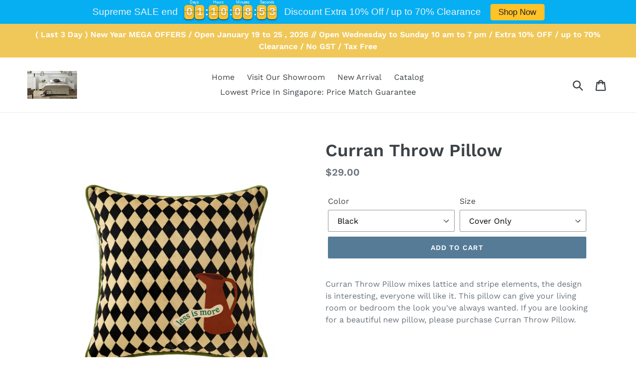

--- FILE ---
content_type: text/html; charset=utf-8
request_url: https://wholesaleclassicfurniture.com/products/curran-throw-pillow
body_size: 20284
content:
<!doctype html>
<!--[if IE 9]> <html class="ie9 no-js" lang="en"> <![endif]-->
<!--[if (gt IE 9)|!(IE)]><!--> <html class="no-js" lang="en"> <!--<![endif]-->
<head>
  <meta charset="utf-8">
  <meta http-equiv="X-UA-Compatible" content="IE=edge,chrome=1">
  <meta name="viewport" content="width=device-width,initial-scale=1">
  <meta name="theme-color" content="#557b97">
  <link rel="canonical" href="https://wholesaleclassicfurniture.com/products/curran-throw-pillow"><title>Curran Throw Pillow
&ndash; Wholesale Classic Furniture Singapore</title><meta name="description" content="Curran Throw Pillow mixes lattice and stripe elements, the design is interesting, everyone will like it. This pillow can give your living room or bedroom the look you&#39;ve always wanted. If you are looking for a beautiful new pillow, please purchase Curran Throw Pillow.   Product Details  Specifications Product Type Thro"><!-- /snippets/social-meta-tags.liquid -->




<meta property="og:site_name" content="Wholesale Classic Furniture Singapore">
<meta property="og:url" content="https://wholesaleclassicfurniture.com/products/curran-throw-pillow">
<meta property="og:title" content="Curran Throw Pillow">
<meta property="og:type" content="product">
<meta property="og:description" content="Curran Throw Pillow mixes lattice and stripe elements, the design is interesting, everyone will like it. This pillow can give your living room or bedroom the look you&#39;ve always wanted. If you are looking for a beautiful new pillow, please purchase Curran Throw Pillow.   Product Details  Specifications Product Type Thro">

  <meta property="og:price:amount" content="29.00">
  <meta property="og:price:currency" content="SGD">

<meta property="og:image" content="http://wholesaleclassicfurniture.com/cdn/shop/products/0099fa441747729dd5c3b2c945bf88b4_5324815e-f7b9-438b-bc80-7a580274f8a0_1200x1200.png?v=1687874817"><meta property="og:image" content="http://wholesaleclassicfurniture.com/cdn/shop/products/7aed7085a650575c385e23a5c472a454_140aff37-ffce-4a2b-88d0-2be08b7475c3_1200x1200.png?v=1687874817"><meta property="og:image" content="http://wholesaleclassicfurniture.com/cdn/shop/products/0e1df7802820a67881f842c92cdb401e_8fca05ad-1d9f-4f91-b50c-e68ab6b5bc61_1200x1200.png?v=1687874817">
<meta property="og:image:secure_url" content="https://wholesaleclassicfurniture.com/cdn/shop/products/0099fa441747729dd5c3b2c945bf88b4_5324815e-f7b9-438b-bc80-7a580274f8a0_1200x1200.png?v=1687874817"><meta property="og:image:secure_url" content="https://wholesaleclassicfurniture.com/cdn/shop/products/7aed7085a650575c385e23a5c472a454_140aff37-ffce-4a2b-88d0-2be08b7475c3_1200x1200.png?v=1687874817"><meta property="og:image:secure_url" content="https://wholesaleclassicfurniture.com/cdn/shop/products/0e1df7802820a67881f842c92cdb401e_8fca05ad-1d9f-4f91-b50c-e68ab6b5bc61_1200x1200.png?v=1687874817">


<meta name="twitter:card" content="summary_large_image">
<meta name="twitter:title" content="Curran Throw Pillow">
<meta name="twitter:description" content="Curran Throw Pillow mixes lattice and stripe elements, the design is interesting, everyone will like it. This pillow can give your living room or bedroom the look you&#39;ve always wanted. If you are looking for a beautiful new pillow, please purchase Curran Throw Pillow.   Product Details  Specifications Product Type Thro">


  <link href="//wholesaleclassicfurniture.com/cdn/shop/t/1/assets/theme.scss.css?v=111196762032026390871762476449" rel="stylesheet" type="text/css" media="all" />

  <script>
    var theme = {
      strings: {
        addToCart: "Add to cart",
        soldOut: "Sold out",
        unavailable: "Unavailable",
        regularPrice: "Regular price",
        sale: "Sale",
        showMore: "Show More",
        showLess: "Show Less",
        addressError: "Error looking up that address",
        addressNoResults: "No results for that address",
        addressQueryLimit: "You have exceeded the Google API usage limit. Consider upgrading to a \u003ca href=\"https:\/\/developers.google.com\/maps\/premium\/usage-limits\"\u003ePremium Plan\u003c\/a\u003e.",
        authError: "There was a problem authenticating your Google Maps account.",
        newWindow: "Opens in a new window.",
        external: "Opens external website.",
        newWindowExternal: "Opens external website in a new window."
      },
      moneyFormat: "${{amount}}"
    }

    document.documentElement.className = document.documentElement.className.replace('no-js', 'js');
  </script>

  <!--[if (lte IE 9) ]><script src="//wholesaleclassicfurniture.com/cdn/shop/t/1/assets/match-media.min.js?v=22265819453975888031536018784" type="text/javascript"></script><![endif]--><!--[if (gt IE 9)|!(IE)]><!--><script src="//wholesaleclassicfurniture.com/cdn/shop/t/1/assets/lazysizes.js?v=68441465964607740661536018784" async="async"></script><!--<![endif]-->
  <!--[if lte IE 9]><script src="//wholesaleclassicfurniture.com/cdn/shop/t/1/assets/lazysizes.min.js?v=1969"></script><![endif]-->

  <!--[if (gt IE 9)|!(IE)]><!--><script src="//wholesaleclassicfurniture.com/cdn/shop/t/1/assets/vendor.js?v=121857302354663160541536018785" defer="defer"></script><!--<![endif]-->
  <!--[if lte IE 9]><script src="//wholesaleclassicfurniture.com/cdn/shop/t/1/assets/vendor.js?v=121857302354663160541536018785"></script><![endif]-->

  <!--[if (gt IE 9)|!(IE)]><!--><script src="//wholesaleclassicfurniture.com/cdn/shop/t/1/assets/theme.js?v=161950477018278326151639408023" defer="defer"></script><!--<![endif]-->
  <!--[if lte IE 9]><script src="//wholesaleclassicfurniture.com/cdn/shop/t/1/assets/theme.js?v=161950477018278326151639408023"></script><![endif]-->

  <script>window.performance && window.performance.mark && window.performance.mark('shopify.content_for_header.start');</script><meta id="shopify-digital-wallet" name="shopify-digital-wallet" content="/3960143983/digital_wallets/dialog">
<link rel="alternate" type="application/json+oembed" href="https://wholesaleclassicfurniture.com/products/curran-throw-pillow.oembed">
<script async="async" src="/checkouts/internal/preloads.js?locale=en-SG"></script>
<script id="shopify-features" type="application/json">{"accessToken":"00d22cf3324d5be45c64e1f85af98345","betas":["rich-media-storefront-analytics"],"domain":"wholesaleclassicfurniture.com","predictiveSearch":true,"shopId":3960143983,"locale":"en"}</script>
<script>var Shopify = Shopify || {};
Shopify.shop = "wholesaleclassicfurniture.myshopify.com";
Shopify.locale = "en";
Shopify.currency = {"active":"SGD","rate":"1.0"};
Shopify.country = "SG";
Shopify.theme = {"name":"Debut","id":36550639727,"schema_name":"Debut","schema_version":"8.0.0","theme_store_id":796,"role":"main"};
Shopify.theme.handle = "null";
Shopify.theme.style = {"id":null,"handle":null};
Shopify.cdnHost = "wholesaleclassicfurniture.com/cdn";
Shopify.routes = Shopify.routes || {};
Shopify.routes.root = "/";</script>
<script type="module">!function(o){(o.Shopify=o.Shopify||{}).modules=!0}(window);</script>
<script>!function(o){function n(){var o=[];function n(){o.push(Array.prototype.slice.apply(arguments))}return n.q=o,n}var t=o.Shopify=o.Shopify||{};t.loadFeatures=n(),t.autoloadFeatures=n()}(window);</script>
<script id="shop-js-analytics" type="application/json">{"pageType":"product"}</script>
<script defer="defer" async type="module" src="//wholesaleclassicfurniture.com/cdn/shopifycloud/shop-js/modules/v2/client.init-shop-cart-sync_BT-GjEfc.en.esm.js"></script>
<script defer="defer" async type="module" src="//wholesaleclassicfurniture.com/cdn/shopifycloud/shop-js/modules/v2/chunk.common_D58fp_Oc.esm.js"></script>
<script defer="defer" async type="module" src="//wholesaleclassicfurniture.com/cdn/shopifycloud/shop-js/modules/v2/chunk.modal_xMitdFEc.esm.js"></script>
<script type="module">
  await import("//wholesaleclassicfurniture.com/cdn/shopifycloud/shop-js/modules/v2/client.init-shop-cart-sync_BT-GjEfc.en.esm.js");
await import("//wholesaleclassicfurniture.com/cdn/shopifycloud/shop-js/modules/v2/chunk.common_D58fp_Oc.esm.js");
await import("//wholesaleclassicfurniture.com/cdn/shopifycloud/shop-js/modules/v2/chunk.modal_xMitdFEc.esm.js");

  window.Shopify.SignInWithShop?.initShopCartSync?.({"fedCMEnabled":true,"windoidEnabled":true});

</script>
<script>(function() {
  var isLoaded = false;
  function asyncLoad() {
    if (isLoaded) return;
    isLoaded = true;
    var urls = ["\/\/shopify.privy.com\/widget.js?shop=wholesaleclassicfurniture.myshopify.com","https:\/\/whatschat.shopiapps.in\/script\/sp-whatsapp-app.js?version=1.0\u0026shop=wholesaleclassicfurniture.myshopify.com","https:\/\/cdn.hextom.com\/js\/eventpromotionbar.js?shop=wholesaleclassicfurniture.myshopify.com","https:\/\/cdn.hextom.com\/js\/freeshippingbar.js?shop=wholesaleclassicfurniture.myshopify.com"];
    for (var i = 0; i < urls.length; i++) {
      var s = document.createElement('script');
      s.type = 'text/javascript';
      s.async = true;
      s.src = urls[i];
      var x = document.getElementsByTagName('script')[0];
      x.parentNode.insertBefore(s, x);
    }
  };
  if(window.attachEvent) {
    window.attachEvent('onload', asyncLoad);
  } else {
    window.addEventListener('load', asyncLoad, false);
  }
})();</script>
<script id="__st">var __st={"a":3960143983,"offset":28800,"reqid":"e8b1ccd0-83d0-44ee-a195-08f142865f48-1769278742","pageurl":"wholesaleclassicfurniture.com\/products\/curran-throw-pillow","u":"bf93f432b05d","p":"product","rtyp":"product","rid":7703365976263};</script>
<script>window.ShopifyPaypalV4VisibilityTracking = true;</script>
<script id="captcha-bootstrap">!function(){'use strict';const t='contact',e='account',n='new_comment',o=[[t,t],['blogs',n],['comments',n],[t,'customer']],c=[[e,'customer_login'],[e,'guest_login'],[e,'recover_customer_password'],[e,'create_customer']],r=t=>t.map((([t,e])=>`form[action*='/${t}']:not([data-nocaptcha='true']) input[name='form_type'][value='${e}']`)).join(','),a=t=>()=>t?[...document.querySelectorAll(t)].map((t=>t.form)):[];function s(){const t=[...o],e=r(t);return a(e)}const i='password',u='form_key',d=['recaptcha-v3-token','g-recaptcha-response','h-captcha-response',i],f=()=>{try{return window.sessionStorage}catch{return}},m='__shopify_v',_=t=>t.elements[u];function p(t,e,n=!1){try{const o=window.sessionStorage,c=JSON.parse(o.getItem(e)),{data:r}=function(t){const{data:e,action:n}=t;return t[m]||n?{data:e,action:n}:{data:t,action:n}}(c);for(const[e,n]of Object.entries(r))t.elements[e]&&(t.elements[e].value=n);n&&o.removeItem(e)}catch(o){console.error('form repopulation failed',{error:o})}}const l='form_type',E='cptcha';function T(t){t.dataset[E]=!0}const w=window,h=w.document,L='Shopify',v='ce_forms',y='captcha';let A=!1;((t,e)=>{const n=(g='f06e6c50-85a8-45c8-87d0-21a2b65856fe',I='https://cdn.shopify.com/shopifycloud/storefront-forms-hcaptcha/ce_storefront_forms_captcha_hcaptcha.v1.5.2.iife.js',D={infoText:'Protected by hCaptcha',privacyText:'Privacy',termsText:'Terms'},(t,e,n)=>{const o=w[L][v],c=o.bindForm;if(c)return c(t,g,e,D).then(n);var r;o.q.push([[t,g,e,D],n]),r=I,A||(h.body.append(Object.assign(h.createElement('script'),{id:'captcha-provider',async:!0,src:r})),A=!0)});var g,I,D;w[L]=w[L]||{},w[L][v]=w[L][v]||{},w[L][v].q=[],w[L][y]=w[L][y]||{},w[L][y].protect=function(t,e){n(t,void 0,e),T(t)},Object.freeze(w[L][y]),function(t,e,n,w,h,L){const[v,y,A,g]=function(t,e,n){const i=e?o:[],u=t?c:[],d=[...i,...u],f=r(d),m=r(i),_=r(d.filter((([t,e])=>n.includes(e))));return[a(f),a(m),a(_),s()]}(w,h,L),I=t=>{const e=t.target;return e instanceof HTMLFormElement?e:e&&e.form},D=t=>v().includes(t);t.addEventListener('submit',(t=>{const e=I(t);if(!e)return;const n=D(e)&&!e.dataset.hcaptchaBound&&!e.dataset.recaptchaBound,o=_(e),c=g().includes(e)&&(!o||!o.value);(n||c)&&t.preventDefault(),c&&!n&&(function(t){try{if(!f())return;!function(t){const e=f();if(!e)return;const n=_(t);if(!n)return;const o=n.value;o&&e.removeItem(o)}(t);const e=Array.from(Array(32),(()=>Math.random().toString(36)[2])).join('');!function(t,e){_(t)||t.append(Object.assign(document.createElement('input'),{type:'hidden',name:u})),t.elements[u].value=e}(t,e),function(t,e){const n=f();if(!n)return;const o=[...t.querySelectorAll(`input[type='${i}']`)].map((({name:t})=>t)),c=[...d,...o],r={};for(const[a,s]of new FormData(t).entries())c.includes(a)||(r[a]=s);n.setItem(e,JSON.stringify({[m]:1,action:t.action,data:r}))}(t,e)}catch(e){console.error('failed to persist form',e)}}(e),e.submit())}));const S=(t,e)=>{t&&!t.dataset[E]&&(n(t,e.some((e=>e===t))),T(t))};for(const o of['focusin','change'])t.addEventListener(o,(t=>{const e=I(t);D(e)&&S(e,y())}));const B=e.get('form_key'),M=e.get(l),P=B&&M;t.addEventListener('DOMContentLoaded',(()=>{const t=y();if(P)for(const e of t)e.elements[l].value===M&&p(e,B);[...new Set([...A(),...v().filter((t=>'true'===t.dataset.shopifyCaptcha))])].forEach((e=>S(e,t)))}))}(h,new URLSearchParams(w.location.search),n,t,e,['guest_login'])})(!0,!0)}();</script>
<script integrity="sha256-4kQ18oKyAcykRKYeNunJcIwy7WH5gtpwJnB7kiuLZ1E=" data-source-attribution="shopify.loadfeatures" defer="defer" src="//wholesaleclassicfurniture.com/cdn/shopifycloud/storefront/assets/storefront/load_feature-a0a9edcb.js" crossorigin="anonymous"></script>
<script data-source-attribution="shopify.dynamic_checkout.dynamic.init">var Shopify=Shopify||{};Shopify.PaymentButton=Shopify.PaymentButton||{isStorefrontPortableWallets:!0,init:function(){window.Shopify.PaymentButton.init=function(){};var t=document.createElement("script");t.src="https://wholesaleclassicfurniture.com/cdn/shopifycloud/portable-wallets/latest/portable-wallets.en.js",t.type="module",document.head.appendChild(t)}};
</script>
<script data-source-attribution="shopify.dynamic_checkout.buyer_consent">
  function portableWalletsHideBuyerConsent(e){var t=document.getElementById("shopify-buyer-consent"),n=document.getElementById("shopify-subscription-policy-button");t&&n&&(t.classList.add("hidden"),t.setAttribute("aria-hidden","true"),n.removeEventListener("click",e))}function portableWalletsShowBuyerConsent(e){var t=document.getElementById("shopify-buyer-consent"),n=document.getElementById("shopify-subscription-policy-button");t&&n&&(t.classList.remove("hidden"),t.removeAttribute("aria-hidden"),n.addEventListener("click",e))}window.Shopify?.PaymentButton&&(window.Shopify.PaymentButton.hideBuyerConsent=portableWalletsHideBuyerConsent,window.Shopify.PaymentButton.showBuyerConsent=portableWalletsShowBuyerConsent);
</script>
<script data-source-attribution="shopify.dynamic_checkout.cart.bootstrap">document.addEventListener("DOMContentLoaded",(function(){function t(){return document.querySelector("shopify-accelerated-checkout-cart, shopify-accelerated-checkout")}if(t())Shopify.PaymentButton.init();else{new MutationObserver((function(e,n){t()&&(Shopify.PaymentButton.init(),n.disconnect())})).observe(document.body,{childList:!0,subtree:!0})}}));
</script>

<script>window.performance && window.performance.mark && window.performance.mark('shopify.content_for_header.end');</script>
<link href="https://monorail-edge.shopifysvc.com" rel="dns-prefetch">
<script>(function(){if ("sendBeacon" in navigator && "performance" in window) {try {var session_token_from_headers = performance.getEntriesByType('navigation')[0].serverTiming.find(x => x.name == '_s').description;} catch {var session_token_from_headers = undefined;}var session_cookie_matches = document.cookie.match(/_shopify_s=([^;]*)/);var session_token_from_cookie = session_cookie_matches && session_cookie_matches.length === 2 ? session_cookie_matches[1] : "";var session_token = session_token_from_headers || session_token_from_cookie || "";function handle_abandonment_event(e) {var entries = performance.getEntries().filter(function(entry) {return /monorail-edge.shopifysvc.com/.test(entry.name);});if (!window.abandonment_tracked && entries.length === 0) {window.abandonment_tracked = true;var currentMs = Date.now();var navigation_start = performance.timing.navigationStart;var payload = {shop_id: 3960143983,url: window.location.href,navigation_start,duration: currentMs - navigation_start,session_token,page_type: "product"};window.navigator.sendBeacon("https://monorail-edge.shopifysvc.com/v1/produce", JSON.stringify({schema_id: "online_store_buyer_site_abandonment/1.1",payload: payload,metadata: {event_created_at_ms: currentMs,event_sent_at_ms: currentMs}}));}}window.addEventListener('pagehide', handle_abandonment_event);}}());</script>
<script id="web-pixels-manager-setup">(function e(e,d,r,n,o){if(void 0===o&&(o={}),!Boolean(null===(a=null===(i=window.Shopify)||void 0===i?void 0:i.analytics)||void 0===a?void 0:a.replayQueue)){var i,a;window.Shopify=window.Shopify||{};var t=window.Shopify;t.analytics=t.analytics||{};var s=t.analytics;s.replayQueue=[],s.publish=function(e,d,r){return s.replayQueue.push([e,d,r]),!0};try{self.performance.mark("wpm:start")}catch(e){}var l=function(){var e={modern:/Edge?\/(1{2}[4-9]|1[2-9]\d|[2-9]\d{2}|\d{4,})\.\d+(\.\d+|)|Firefox\/(1{2}[4-9]|1[2-9]\d|[2-9]\d{2}|\d{4,})\.\d+(\.\d+|)|Chrom(ium|e)\/(9{2}|\d{3,})\.\d+(\.\d+|)|(Maci|X1{2}).+ Version\/(15\.\d+|(1[6-9]|[2-9]\d|\d{3,})\.\d+)([,.]\d+|)( \(\w+\)|)( Mobile\/\w+|) Safari\/|Chrome.+OPR\/(9{2}|\d{3,})\.\d+\.\d+|(CPU[ +]OS|iPhone[ +]OS|CPU[ +]iPhone|CPU IPhone OS|CPU iPad OS)[ +]+(15[._]\d+|(1[6-9]|[2-9]\d|\d{3,})[._]\d+)([._]\d+|)|Android:?[ /-](13[3-9]|1[4-9]\d|[2-9]\d{2}|\d{4,})(\.\d+|)(\.\d+|)|Android.+Firefox\/(13[5-9]|1[4-9]\d|[2-9]\d{2}|\d{4,})\.\d+(\.\d+|)|Android.+Chrom(ium|e)\/(13[3-9]|1[4-9]\d|[2-9]\d{2}|\d{4,})\.\d+(\.\d+|)|SamsungBrowser\/([2-9]\d|\d{3,})\.\d+/,legacy:/Edge?\/(1[6-9]|[2-9]\d|\d{3,})\.\d+(\.\d+|)|Firefox\/(5[4-9]|[6-9]\d|\d{3,})\.\d+(\.\d+|)|Chrom(ium|e)\/(5[1-9]|[6-9]\d|\d{3,})\.\d+(\.\d+|)([\d.]+$|.*Safari\/(?![\d.]+ Edge\/[\d.]+$))|(Maci|X1{2}).+ Version\/(10\.\d+|(1[1-9]|[2-9]\d|\d{3,})\.\d+)([,.]\d+|)( \(\w+\)|)( Mobile\/\w+|) Safari\/|Chrome.+OPR\/(3[89]|[4-9]\d|\d{3,})\.\d+\.\d+|(CPU[ +]OS|iPhone[ +]OS|CPU[ +]iPhone|CPU IPhone OS|CPU iPad OS)[ +]+(10[._]\d+|(1[1-9]|[2-9]\d|\d{3,})[._]\d+)([._]\d+|)|Android:?[ /-](13[3-9]|1[4-9]\d|[2-9]\d{2}|\d{4,})(\.\d+|)(\.\d+|)|Mobile Safari.+OPR\/([89]\d|\d{3,})\.\d+\.\d+|Android.+Firefox\/(13[5-9]|1[4-9]\d|[2-9]\d{2}|\d{4,})\.\d+(\.\d+|)|Android.+Chrom(ium|e)\/(13[3-9]|1[4-9]\d|[2-9]\d{2}|\d{4,})\.\d+(\.\d+|)|Android.+(UC? ?Browser|UCWEB|U3)[ /]?(15\.([5-9]|\d{2,})|(1[6-9]|[2-9]\d|\d{3,})\.\d+)\.\d+|SamsungBrowser\/(5\.\d+|([6-9]|\d{2,})\.\d+)|Android.+MQ{2}Browser\/(14(\.(9|\d{2,})|)|(1[5-9]|[2-9]\d|\d{3,})(\.\d+|))(\.\d+|)|K[Aa][Ii]OS\/(3\.\d+|([4-9]|\d{2,})\.\d+)(\.\d+|)/},d=e.modern,r=e.legacy,n=navigator.userAgent;return n.match(d)?"modern":n.match(r)?"legacy":"unknown"}(),u="modern"===l?"modern":"legacy",c=(null!=n?n:{modern:"",legacy:""})[u],f=function(e){return[e.baseUrl,"/wpm","/b",e.hashVersion,"modern"===e.buildTarget?"m":"l",".js"].join("")}({baseUrl:d,hashVersion:r,buildTarget:u}),m=function(e){var d=e.version,r=e.bundleTarget,n=e.surface,o=e.pageUrl,i=e.monorailEndpoint;return{emit:function(e){var a=e.status,t=e.errorMsg,s=(new Date).getTime(),l=JSON.stringify({metadata:{event_sent_at_ms:s},events:[{schema_id:"web_pixels_manager_load/3.1",payload:{version:d,bundle_target:r,page_url:o,status:a,surface:n,error_msg:t},metadata:{event_created_at_ms:s}}]});if(!i)return console&&console.warn&&console.warn("[Web Pixels Manager] No Monorail endpoint provided, skipping logging."),!1;try{return self.navigator.sendBeacon.bind(self.navigator)(i,l)}catch(e){}var u=new XMLHttpRequest;try{return u.open("POST",i,!0),u.setRequestHeader("Content-Type","text/plain"),u.send(l),!0}catch(e){return console&&console.warn&&console.warn("[Web Pixels Manager] Got an unhandled error while logging to Monorail."),!1}}}}({version:r,bundleTarget:l,surface:e.surface,pageUrl:self.location.href,monorailEndpoint:e.monorailEndpoint});try{o.browserTarget=l,function(e){var d=e.src,r=e.async,n=void 0===r||r,o=e.onload,i=e.onerror,a=e.sri,t=e.scriptDataAttributes,s=void 0===t?{}:t,l=document.createElement("script"),u=document.querySelector("head"),c=document.querySelector("body");if(l.async=n,l.src=d,a&&(l.integrity=a,l.crossOrigin="anonymous"),s)for(var f in s)if(Object.prototype.hasOwnProperty.call(s,f))try{l.dataset[f]=s[f]}catch(e){}if(o&&l.addEventListener("load",o),i&&l.addEventListener("error",i),u)u.appendChild(l);else{if(!c)throw new Error("Did not find a head or body element to append the script");c.appendChild(l)}}({src:f,async:!0,onload:function(){if(!function(){var e,d;return Boolean(null===(d=null===(e=window.Shopify)||void 0===e?void 0:e.analytics)||void 0===d?void 0:d.initialized)}()){var d=window.webPixelsManager.init(e)||void 0;if(d){var r=window.Shopify.analytics;r.replayQueue.forEach((function(e){var r=e[0],n=e[1],o=e[2];d.publishCustomEvent(r,n,o)})),r.replayQueue=[],r.publish=d.publishCustomEvent,r.visitor=d.visitor,r.initialized=!0}}},onerror:function(){return m.emit({status:"failed",errorMsg:"".concat(f," has failed to load")})},sri:function(e){var d=/^sha384-[A-Za-z0-9+/=]+$/;return"string"==typeof e&&d.test(e)}(c)?c:"",scriptDataAttributes:o}),m.emit({status:"loading"})}catch(e){m.emit({status:"failed",errorMsg:(null==e?void 0:e.message)||"Unknown error"})}}})({shopId: 3960143983,storefrontBaseUrl: "https://wholesaleclassicfurniture.com",extensionsBaseUrl: "https://extensions.shopifycdn.com/cdn/shopifycloud/web-pixels-manager",monorailEndpoint: "https://monorail-edge.shopifysvc.com/unstable/produce_batch",surface: "storefront-renderer",enabledBetaFlags: ["2dca8a86"],webPixelsConfigList: [{"id":"94011591","eventPayloadVersion":"v1","runtimeContext":"LAX","scriptVersion":"1","type":"CUSTOM","privacyPurposes":["ANALYTICS"],"name":"Google Analytics tag (migrated)"},{"id":"shopify-app-pixel","configuration":"{}","eventPayloadVersion":"v1","runtimeContext":"STRICT","scriptVersion":"0450","apiClientId":"shopify-pixel","type":"APP","privacyPurposes":["ANALYTICS","MARKETING"]},{"id":"shopify-custom-pixel","eventPayloadVersion":"v1","runtimeContext":"LAX","scriptVersion":"0450","apiClientId":"shopify-pixel","type":"CUSTOM","privacyPurposes":["ANALYTICS","MARKETING"]}],isMerchantRequest: false,initData: {"shop":{"name":"Wholesale Classic Furniture Singapore","paymentSettings":{"currencyCode":"SGD"},"myshopifyDomain":"wholesaleclassicfurniture.myshopify.com","countryCode":"SG","storefrontUrl":"https:\/\/wholesaleclassicfurniture.com"},"customer":null,"cart":null,"checkout":null,"productVariants":[{"price":{"amount":29.0,"currencyCode":"SGD"},"product":{"title":"Curran Throw Pillow","vendor":"Wholesale Classic Furniture","id":"7703365976263","untranslatedTitle":"Curran Throw Pillow","url":"\/products\/curran-throw-pillow","type":"Throw Pillows"},"id":"43263120965831","image":{"src":"\/\/wholesaleclassicfurniture.com\/cdn\/shop\/products\/dccec9da861afcd67a888c0cde45a52e_4040b0b4-28d3-42b7-9428-07cea6ae28c7.png?v=1687874817"},"sku":"CTP1220-Black-Cover Only","title":"Black \/ Cover Only","untranslatedTitle":"Black \/ Cover Only"},{"price":{"amount":29.0,"currencyCode":"SGD"},"product":{"title":"Curran Throw Pillow","vendor":"Wholesale Classic Furniture","id":"7703365976263","untranslatedTitle":"Curran Throw Pillow","url":"\/products\/curran-throw-pillow","type":"Throw Pillows"},"id":"43263120998599","image":{"src":"\/\/wholesaleclassicfurniture.com\/cdn\/shop\/products\/cbd2ee17566958a34db5272ccc465d24_7f38e680-e691-4e73-991e-ae5ce81a0646.png?v=1687874817"},"sku":"CTP1220-Red-Cover Only","title":"Red \/ Cover Only","untranslatedTitle":"Red \/ Cover Only"},{"price":{"amount":29.0,"currencyCode":"SGD"},"product":{"title":"Curran Throw Pillow","vendor":"Wholesale Classic Furniture","id":"7703365976263","untranslatedTitle":"Curran Throw Pillow","url":"\/products\/curran-throw-pillow","type":"Throw Pillows"},"id":"43263121031367","image":{"src":"\/\/wholesaleclassicfurniture.com\/cdn\/shop\/products\/b2ab9f7ae030e2aa62bf8535b4cdba40_7f4fbb61-73e5-4063-ab36-61a70c4df9bf.png?v=1687874817"},"sku":"CTP1220-Brown-Cover Only","title":"Brown \/ Cover Only","untranslatedTitle":"Brown \/ Cover Only"},{"price":{"amount":39.0,"currencyCode":"SGD"},"product":{"title":"Curran Throw Pillow","vendor":"Wholesale Classic Furniture","id":"7703365976263","untranslatedTitle":"Curran Throw Pillow","url":"\/products\/curran-throw-pillow","type":"Throw Pillows"},"id":"43263121064135","image":{"src":"\/\/wholesaleclassicfurniture.com\/cdn\/shop\/products\/dccec9da861afcd67a888c0cde45a52e_4040b0b4-28d3-42b7-9428-07cea6ae28c7.png?v=1687874817"},"sku":"CTP1220-Black-Cover+Insert","title":"Black \/ Cover+Insert","untranslatedTitle":"Black \/ Cover+Insert"},{"price":{"amount":39.0,"currencyCode":"SGD"},"product":{"title":"Curran Throw Pillow","vendor":"Wholesale Classic Furniture","id":"7703365976263","untranslatedTitle":"Curran Throw Pillow","url":"\/products\/curran-throw-pillow","type":"Throw Pillows"},"id":"43263121096903","image":{"src":"\/\/wholesaleclassicfurniture.com\/cdn\/shop\/products\/cbd2ee17566958a34db5272ccc465d24_7f38e680-e691-4e73-991e-ae5ce81a0646.png?v=1687874817"},"sku":"CTP1220-Red-Cover+Insert","title":"Red \/ Cover+Insert","untranslatedTitle":"Red \/ Cover+Insert"},{"price":{"amount":39.0,"currencyCode":"SGD"},"product":{"title":"Curran Throw Pillow","vendor":"Wholesale Classic Furniture","id":"7703365976263","untranslatedTitle":"Curran Throw Pillow","url":"\/products\/curran-throw-pillow","type":"Throw Pillows"},"id":"43263121129671","image":{"src":"\/\/wholesaleclassicfurniture.com\/cdn\/shop\/products\/b2ab9f7ae030e2aa62bf8535b4cdba40_7f4fbb61-73e5-4063-ab36-61a70c4df9bf.png?v=1687874817"},"sku":"CTP1220-Brown-Cover+Insert","title":"Brown \/ Cover+Insert","untranslatedTitle":"Brown \/ Cover+Insert"}],"purchasingCompany":null},},"https://wholesaleclassicfurniture.com/cdn","fcfee988w5aeb613cpc8e4bc33m6693e112",{"modern":"","legacy":""},{"shopId":"3960143983","storefrontBaseUrl":"https:\/\/wholesaleclassicfurniture.com","extensionBaseUrl":"https:\/\/extensions.shopifycdn.com\/cdn\/shopifycloud\/web-pixels-manager","surface":"storefront-renderer","enabledBetaFlags":"[\"2dca8a86\"]","isMerchantRequest":"false","hashVersion":"fcfee988w5aeb613cpc8e4bc33m6693e112","publish":"custom","events":"[[\"page_viewed\",{}],[\"product_viewed\",{\"productVariant\":{\"price\":{\"amount\":29.0,\"currencyCode\":\"SGD\"},\"product\":{\"title\":\"Curran Throw Pillow\",\"vendor\":\"Wholesale Classic Furniture\",\"id\":\"7703365976263\",\"untranslatedTitle\":\"Curran Throw Pillow\",\"url\":\"\/products\/curran-throw-pillow\",\"type\":\"Throw Pillows\"},\"id\":\"43263120965831\",\"image\":{\"src\":\"\/\/wholesaleclassicfurniture.com\/cdn\/shop\/products\/dccec9da861afcd67a888c0cde45a52e_4040b0b4-28d3-42b7-9428-07cea6ae28c7.png?v=1687874817\"},\"sku\":\"CTP1220-Black-Cover Only\",\"title\":\"Black \/ Cover Only\",\"untranslatedTitle\":\"Black \/ Cover Only\"}}]]"});</script><script>
  window.ShopifyAnalytics = window.ShopifyAnalytics || {};
  window.ShopifyAnalytics.meta = window.ShopifyAnalytics.meta || {};
  window.ShopifyAnalytics.meta.currency = 'SGD';
  var meta = {"product":{"id":7703365976263,"gid":"gid:\/\/shopify\/Product\/7703365976263","vendor":"Wholesale Classic Furniture","type":"Throw Pillows","handle":"curran-throw-pillow","variants":[{"id":43263120965831,"price":2900,"name":"Curran Throw Pillow - Black \/ Cover Only","public_title":"Black \/ Cover Only","sku":"CTP1220-Black-Cover Only"},{"id":43263120998599,"price":2900,"name":"Curran Throw Pillow - Red \/ Cover Only","public_title":"Red \/ Cover Only","sku":"CTP1220-Red-Cover Only"},{"id":43263121031367,"price":2900,"name":"Curran Throw Pillow - Brown \/ Cover Only","public_title":"Brown \/ Cover Only","sku":"CTP1220-Brown-Cover Only"},{"id":43263121064135,"price":3900,"name":"Curran Throw Pillow - Black \/ Cover+Insert","public_title":"Black \/ Cover+Insert","sku":"CTP1220-Black-Cover+Insert"},{"id":43263121096903,"price":3900,"name":"Curran Throw Pillow - Red \/ Cover+Insert","public_title":"Red \/ Cover+Insert","sku":"CTP1220-Red-Cover+Insert"},{"id":43263121129671,"price":3900,"name":"Curran Throw Pillow - Brown \/ Cover+Insert","public_title":"Brown \/ Cover+Insert","sku":"CTP1220-Brown-Cover+Insert"}],"remote":false},"page":{"pageType":"product","resourceType":"product","resourceId":7703365976263,"requestId":"e8b1ccd0-83d0-44ee-a195-08f142865f48-1769278742"}};
  for (var attr in meta) {
    window.ShopifyAnalytics.meta[attr] = meta[attr];
  }
</script>
<script class="analytics">
  (function () {
    var customDocumentWrite = function(content) {
      var jquery = null;

      if (window.jQuery) {
        jquery = window.jQuery;
      } else if (window.Checkout && window.Checkout.$) {
        jquery = window.Checkout.$;
      }

      if (jquery) {
        jquery('body').append(content);
      }
    };

    var hasLoggedConversion = function(token) {
      if (token) {
        return document.cookie.indexOf('loggedConversion=' + token) !== -1;
      }
      return false;
    }

    var setCookieIfConversion = function(token) {
      if (token) {
        var twoMonthsFromNow = new Date(Date.now());
        twoMonthsFromNow.setMonth(twoMonthsFromNow.getMonth() + 2);

        document.cookie = 'loggedConversion=' + token + '; expires=' + twoMonthsFromNow;
      }
    }

    var trekkie = window.ShopifyAnalytics.lib = window.trekkie = window.trekkie || [];
    if (trekkie.integrations) {
      return;
    }
    trekkie.methods = [
      'identify',
      'page',
      'ready',
      'track',
      'trackForm',
      'trackLink'
    ];
    trekkie.factory = function(method) {
      return function() {
        var args = Array.prototype.slice.call(arguments);
        args.unshift(method);
        trekkie.push(args);
        return trekkie;
      };
    };
    for (var i = 0; i < trekkie.methods.length; i++) {
      var key = trekkie.methods[i];
      trekkie[key] = trekkie.factory(key);
    }
    trekkie.load = function(config) {
      trekkie.config = config || {};
      trekkie.config.initialDocumentCookie = document.cookie;
      var first = document.getElementsByTagName('script')[0];
      var script = document.createElement('script');
      script.type = 'text/javascript';
      script.onerror = function(e) {
        var scriptFallback = document.createElement('script');
        scriptFallback.type = 'text/javascript';
        scriptFallback.onerror = function(error) {
                var Monorail = {
      produce: function produce(monorailDomain, schemaId, payload) {
        var currentMs = new Date().getTime();
        var event = {
          schema_id: schemaId,
          payload: payload,
          metadata: {
            event_created_at_ms: currentMs,
            event_sent_at_ms: currentMs
          }
        };
        return Monorail.sendRequest("https://" + monorailDomain + "/v1/produce", JSON.stringify(event));
      },
      sendRequest: function sendRequest(endpointUrl, payload) {
        // Try the sendBeacon API
        if (window && window.navigator && typeof window.navigator.sendBeacon === 'function' && typeof window.Blob === 'function' && !Monorail.isIos12()) {
          var blobData = new window.Blob([payload], {
            type: 'text/plain'
          });

          if (window.navigator.sendBeacon(endpointUrl, blobData)) {
            return true;
          } // sendBeacon was not successful

        } // XHR beacon

        var xhr = new XMLHttpRequest();

        try {
          xhr.open('POST', endpointUrl);
          xhr.setRequestHeader('Content-Type', 'text/plain');
          xhr.send(payload);
        } catch (e) {
          console.log(e);
        }

        return false;
      },
      isIos12: function isIos12() {
        return window.navigator.userAgent.lastIndexOf('iPhone; CPU iPhone OS 12_') !== -1 || window.navigator.userAgent.lastIndexOf('iPad; CPU OS 12_') !== -1;
      }
    };
    Monorail.produce('monorail-edge.shopifysvc.com',
      'trekkie_storefront_load_errors/1.1',
      {shop_id: 3960143983,
      theme_id: 36550639727,
      app_name: "storefront",
      context_url: window.location.href,
      source_url: "//wholesaleclassicfurniture.com/cdn/s/trekkie.storefront.8d95595f799fbf7e1d32231b9a28fd43b70c67d3.min.js"});

        };
        scriptFallback.async = true;
        scriptFallback.src = '//wholesaleclassicfurniture.com/cdn/s/trekkie.storefront.8d95595f799fbf7e1d32231b9a28fd43b70c67d3.min.js';
        first.parentNode.insertBefore(scriptFallback, first);
      };
      script.async = true;
      script.src = '//wholesaleclassicfurniture.com/cdn/s/trekkie.storefront.8d95595f799fbf7e1d32231b9a28fd43b70c67d3.min.js';
      first.parentNode.insertBefore(script, first);
    };
    trekkie.load(
      {"Trekkie":{"appName":"storefront","development":false,"defaultAttributes":{"shopId":3960143983,"isMerchantRequest":null,"themeId":36550639727,"themeCityHash":"7379559130070387833","contentLanguage":"en","currency":"SGD","eventMetadataId":"9a7035d2-ce62-4b43-b0a0-0232821f0b00"},"isServerSideCookieWritingEnabled":true,"monorailRegion":"shop_domain","enabledBetaFlags":["65f19447"]},"Session Attribution":{},"S2S":{"facebookCapiEnabled":false,"source":"trekkie-storefront-renderer","apiClientId":580111}}
    );

    var loaded = false;
    trekkie.ready(function() {
      if (loaded) return;
      loaded = true;

      window.ShopifyAnalytics.lib = window.trekkie;

      var originalDocumentWrite = document.write;
      document.write = customDocumentWrite;
      try { window.ShopifyAnalytics.merchantGoogleAnalytics.call(this); } catch(error) {};
      document.write = originalDocumentWrite;

      window.ShopifyAnalytics.lib.page(null,{"pageType":"product","resourceType":"product","resourceId":7703365976263,"requestId":"e8b1ccd0-83d0-44ee-a195-08f142865f48-1769278742","shopifyEmitted":true});

      var match = window.location.pathname.match(/checkouts\/(.+)\/(thank_you|post_purchase)/)
      var token = match? match[1]: undefined;
      if (!hasLoggedConversion(token)) {
        setCookieIfConversion(token);
        window.ShopifyAnalytics.lib.track("Viewed Product",{"currency":"SGD","variantId":43263120965831,"productId":7703365976263,"productGid":"gid:\/\/shopify\/Product\/7703365976263","name":"Curran Throw Pillow - Black \/ Cover Only","price":"29.00","sku":"CTP1220-Black-Cover Only","brand":"Wholesale Classic Furniture","variant":"Black \/ Cover Only","category":"Throw Pillows","nonInteraction":true,"remote":false},undefined,undefined,{"shopifyEmitted":true});
      window.ShopifyAnalytics.lib.track("monorail:\/\/trekkie_storefront_viewed_product\/1.1",{"currency":"SGD","variantId":43263120965831,"productId":7703365976263,"productGid":"gid:\/\/shopify\/Product\/7703365976263","name":"Curran Throw Pillow - Black \/ Cover Only","price":"29.00","sku":"CTP1220-Black-Cover Only","brand":"Wholesale Classic Furniture","variant":"Black \/ Cover Only","category":"Throw Pillows","nonInteraction":true,"remote":false,"referer":"https:\/\/wholesaleclassicfurniture.com\/products\/curran-throw-pillow"});
      }
    });


        var eventsListenerScript = document.createElement('script');
        eventsListenerScript.async = true;
        eventsListenerScript.src = "//wholesaleclassicfurniture.com/cdn/shopifycloud/storefront/assets/shop_events_listener-3da45d37.js";
        document.getElementsByTagName('head')[0].appendChild(eventsListenerScript);

})();</script>
  <script>
  if (!window.ga || (window.ga && typeof window.ga !== 'function')) {
    window.ga = function ga() {
      (window.ga.q = window.ga.q || []).push(arguments);
      if (window.Shopify && window.Shopify.analytics && typeof window.Shopify.analytics.publish === 'function') {
        window.Shopify.analytics.publish("ga_stub_called", {}, {sendTo: "google_osp_migration"});
      }
      console.error("Shopify's Google Analytics stub called with:", Array.from(arguments), "\nSee https://help.shopify.com/manual/promoting-marketing/pixels/pixel-migration#google for more information.");
    };
    if (window.Shopify && window.Shopify.analytics && typeof window.Shopify.analytics.publish === 'function') {
      window.Shopify.analytics.publish("ga_stub_initialized", {}, {sendTo: "google_osp_migration"});
    }
  }
</script>
<script
  defer
  src="https://wholesaleclassicfurniture.com/cdn/shopifycloud/perf-kit/shopify-perf-kit-3.0.4.min.js"
  data-application="storefront-renderer"
  data-shop-id="3960143983"
  data-render-region="gcp-us-central1"
  data-page-type="product"
  data-theme-instance-id="36550639727"
  data-theme-name="Debut"
  data-theme-version="8.0.0"
  data-monorail-region="shop_domain"
  data-resource-timing-sampling-rate="10"
  data-shs="true"
  data-shs-beacon="true"
  data-shs-export-with-fetch="true"
  data-shs-logs-sample-rate="1"
  data-shs-beacon-endpoint="https://wholesaleclassicfurniture.com/api/collect"
></script>
</head>

<body class="template-product">

  <a class="in-page-link visually-hidden skip-link" href="#MainContent">Skip to content</a>

  <div id="SearchDrawer" class="search-bar drawer drawer--top" role="dialog" aria-modal="true" aria-label="Search">
    <div class="search-bar__table">
      <div class="search-bar__table-cell search-bar__form-wrapper">
        <form class="search search-bar__form" action="/search" method="get" role="search">
          <input class="search__input search-bar__input" type="search" name="q" value="" placeholder="Search" aria-label="Search">
          <button class="search-bar__submit search__submit btn--link" type="submit">
            <svg aria-hidden="true" focusable="false" role="presentation" class="icon icon-search" viewBox="0 0 37 40"><path d="M35.6 36l-9.8-9.8c4.1-5.4 3.6-13.2-1.3-18.1-5.4-5.4-14.2-5.4-19.7 0-5.4 5.4-5.4 14.2 0 19.7 2.6 2.6 6.1 4.1 9.8 4.1 3 0 5.9-1 8.3-2.8l9.8 9.8c.4.4.9.6 1.4.6s1-.2 1.4-.6c.9-.9.9-2.1.1-2.9zm-20.9-8.2c-2.6 0-5.1-1-7-2.9-3.9-3.9-3.9-10.1 0-14C9.6 9 12.2 8 14.7 8s5.1 1 7 2.9c3.9 3.9 3.9 10.1 0 14-1.9 1.9-4.4 2.9-7 2.9z"/></svg>
            <span class="icon__fallback-text">Submit</span>
          </button>
        </form>
      </div>
      <div class="search-bar__table-cell text-right">
        <button type="button" class="btn--link search-bar__close js-drawer-close">
          <svg aria-hidden="true" focusable="false" role="presentation" class="icon icon-close" viewBox="0 0 37 40"><path d="M21.3 23l11-11c.8-.8.8-2 0-2.8-.8-.8-2-.8-2.8 0l-11 11-11-11c-.8-.8-2-.8-2.8 0-.8.8-.8 2 0 2.8l11 11-11 11c-.8.8-.8 2 0 2.8.4.4.9.6 1.4.6s1-.2 1.4-.6l11-11 11 11c.4.4.9.6 1.4.6s1-.2 1.4-.6c.8-.8.8-2 0-2.8l-11-11z"/></svg>
          <span class="icon__fallback-text">Close search</span>
        </button>
      </div>
    </div>
  </div>

  <div id="shopify-section-header" class="shopify-section">
  <style>
    
      .site-header__logo-image {
        max-width: 100px;
      }
    

    
      .site-header__logo-image {
        margin: 0;
      }
    
  </style>


<div data-section-id="header" data-section-type="header-section">
  
    
      <style>
        .announcement-bar {
          background-color: #f0c85a;
        }

        .announcement-bar--link:hover {
          

          
            
            background-color: #ecb82a;
          
        }

        .announcement-bar__message {
          color: #ffffff;
        }
      </style>

      
        <a href="https://teakco.com/collections/classic-furniture-sale-com" class="announcement-bar announcement-bar--link">
      

        <p class="announcement-bar__message">( Last 3 Day ) New Year MEGA OFFERS / Open January 19 to 25 , 2026 // Open Wednesday to Sunday 10 am to 7 pm / Extra 10% OFF / up to 70% Clearance / No GST / Tax Free</p>

      
        </a>
      

    
  

  <header class="site-header border-bottom logo--left" role="banner">
    <div class="grid grid--no-gutters grid--table site-header__mobile-nav">
      

      

      <div class="grid__item medium-up--one-quarter logo-align--left">
        
        
          <div class="h2 site-header__logo">
        
          
<a href="/" class="site-header__logo-image">
              
              <img class="lazyload js"
                   src="//wholesaleclassicfurniture.com/cdn/shop/files/Solid_Timber_Beds_Dressers_Bedsides_Fabric_Electric_Recliners_300x300.jpg?v=1613719031"
                   data-src="//wholesaleclassicfurniture.com/cdn/shop/files/Solid_Timber_Beds_Dressers_Bedsides_Fabric_Electric_Recliners_{width}x.jpg?v=1613719031"
                   data-widths="[180, 360, 540, 720, 900, 1080, 1296, 1512, 1728, 2048]"
                   data-aspectratio="1.7846153846153847"
                   data-sizes="auto"
                   alt="Wholesale Classic Furniture Singapore"
                   style="max-width: 100px">
              <noscript>
                
                <img src="//wholesaleclassicfurniture.com/cdn/shop/files/Solid_Timber_Beds_Dressers_Bedsides_Fabric_Electric_Recliners_100x.jpg?v=1613719031"
                     srcset="//wholesaleclassicfurniture.com/cdn/shop/files/Solid_Timber_Beds_Dressers_Bedsides_Fabric_Electric_Recliners_100x.jpg?v=1613719031 1x, //wholesaleclassicfurniture.com/cdn/shop/files/Solid_Timber_Beds_Dressers_Bedsides_Fabric_Electric_Recliners_100x@2x.jpg?v=1613719031 2x"
                     alt="Wholesale Classic Furniture Singapore"
                     style="max-width: 100px;">
              </noscript>
            </a>
          
        
          </div>
        
      </div>

      
        <nav class="grid__item medium-up--one-half small--hide" id="AccessibleNav" role="navigation">
          <ul class="site-nav list--inline " id="SiteNav">
  



    
      <li>
        <a href="/" class="site-nav__link site-nav__link--main">
          <span class="site-nav__label">Home</span>
        </a>
      </li>
    
  



    
      <li>
        <a href="/pages/visit-our-showroom" class="site-nav__link site-nav__link--main">
          <span class="site-nav__label">Visit Our Showroom</span>
        </a>
      </li>
    
  



    
      <li>
        <a href="/collections/wholesale-classic-furniture-new-arrival" class="site-nav__link site-nav__link--main">
          <span class="site-nav__label">New Arrival</span>
        </a>
      </li>
    
  



    
      <li>
        <a href="/collections/all" class="site-nav__link site-nav__link--main">
          <span class="site-nav__label">Catalog</span>
        </a>
      </li>
    
  



    
      <li>
        <a href="/pages/lowest-price-in-singapore-price-match-guarantee" class="site-nav__link site-nav__link--main">
          <span class="site-nav__label">Lowest Price In Singapore: Price Match Guarantee</span>
        </a>
      </li>
    
  
</ul>

        </nav>
      

      <div class="grid__item medium-up--one-quarter text-right site-header__icons">
        <div class="site-header__icons-wrapper">
          
            <div class="site-header__search site-header__icon small--hide">
              <form action="/search" method="get" class="search-header search" role="search">
  <input class="search-header__input search__input"
    type="search"
    name="q"
    placeholder="Search"
    aria-label="Search">
  <button class="search-header__submit search__submit btn--link site-header__icon" type="submit">
    <svg aria-hidden="true" focusable="false" role="presentation" class="icon icon-search" viewBox="0 0 37 40"><path d="M35.6 36l-9.8-9.8c4.1-5.4 3.6-13.2-1.3-18.1-5.4-5.4-14.2-5.4-19.7 0-5.4 5.4-5.4 14.2 0 19.7 2.6 2.6 6.1 4.1 9.8 4.1 3 0 5.9-1 8.3-2.8l9.8 9.8c.4.4.9.6 1.4.6s1-.2 1.4-.6c.9-.9.9-2.1.1-2.9zm-20.9-8.2c-2.6 0-5.1-1-7-2.9-3.9-3.9-3.9-10.1 0-14C9.6 9 12.2 8 14.7 8s5.1 1 7 2.9c3.9 3.9 3.9 10.1 0 14-1.9 1.9-4.4 2.9-7 2.9z"/></svg>
    <span class="icon__fallback-text">Submit</span>
  </button>
</form>

            </div>
          

          <button type="button" class="btn--link site-header__icon site-header__search-toggle js-drawer-open-top medium-up--hide">
            <svg aria-hidden="true" focusable="false" role="presentation" class="icon icon-search" viewBox="0 0 37 40"><path d="M35.6 36l-9.8-9.8c4.1-5.4 3.6-13.2-1.3-18.1-5.4-5.4-14.2-5.4-19.7 0-5.4 5.4-5.4 14.2 0 19.7 2.6 2.6 6.1 4.1 9.8 4.1 3 0 5.9-1 8.3-2.8l9.8 9.8c.4.4.9.6 1.4.6s1-.2 1.4-.6c.9-.9.9-2.1.1-2.9zm-20.9-8.2c-2.6 0-5.1-1-7-2.9-3.9-3.9-3.9-10.1 0-14C9.6 9 12.2 8 14.7 8s5.1 1 7 2.9c3.9 3.9 3.9 10.1 0 14-1.9 1.9-4.4 2.9-7 2.9z"/></svg>
            <span class="icon__fallback-text">Search</span>
          </button>

          

          <a href="/cart" class="site-header__icon site-header__cart">
            <svg aria-hidden="true" focusable="false" role="presentation" class="icon icon-cart" viewBox="0 0 37 40"><path d="M36.5 34.8L33.3 8h-5.9C26.7 3.9 23 .8 18.5.8S10.3 3.9 9.6 8H3.7L.5 34.8c-.2 1.5.4 2.4.9 3 .5.5 1.4 1.2 3.1 1.2h28c1.3 0 2.4-.4 3.1-1.3.7-.7 1-1.8.9-2.9zm-18-30c2.2 0 4.1 1.4 4.7 3.2h-9.5c.7-1.9 2.6-3.2 4.8-3.2zM4.5 35l2.8-23h2.2v3c0 1.1.9 2 2 2s2-.9 2-2v-3h10v3c0 1.1.9 2 2 2s2-.9 2-2v-3h2.2l2.8 23h-28z"/></svg>
            <span class="icon__fallback-text">Cart</span>
            
          </a>

          
            <button type="button" class="btn--link site-header__icon site-header__menu js-mobile-nav-toggle mobile-nav--open" aria-controls="navigation"  aria-expanded="false" aria-label="Menu">
              <svg aria-hidden="true" focusable="false" role="presentation" class="icon icon-hamburger" viewBox="0 0 37 40"><path d="M33.5 25h-30c-1.1 0-2-.9-2-2s.9-2 2-2h30c1.1 0 2 .9 2 2s-.9 2-2 2zm0-11.5h-30c-1.1 0-2-.9-2-2s.9-2 2-2h30c1.1 0 2 .9 2 2s-.9 2-2 2zm0 23h-30c-1.1 0-2-.9-2-2s.9-2 2-2h30c1.1 0 2 .9 2 2s-.9 2-2 2z"/></svg>
              <svg aria-hidden="true" focusable="false" role="presentation" class="icon icon-close" viewBox="0 0 37 40"><path d="M21.3 23l11-11c.8-.8.8-2 0-2.8-.8-.8-2-.8-2.8 0l-11 11-11-11c-.8-.8-2-.8-2.8 0-.8.8-.8 2 0 2.8l11 11-11 11c-.8.8-.8 2 0 2.8.4.4.9.6 1.4.6s1-.2 1.4-.6l11-11 11 11c.4.4.9.6 1.4.6s1-.2 1.4-.6c.8-.8.8-2 0-2.8l-11-11z"/></svg>
            </button>
          
        </div>

      </div>
    </div>

    <nav class="mobile-nav-wrapper medium-up--hide" role="navigation">
      <ul id="MobileNav" class="mobile-nav">
        
<li class="mobile-nav__item border-bottom">
            
              <a href="/" class="mobile-nav__link">
                <span class="mobile-nav__label">Home</span>
              </a>
            
          </li>
        
<li class="mobile-nav__item border-bottom">
            
              <a href="/pages/visit-our-showroom" class="mobile-nav__link">
                <span class="mobile-nav__label">Visit Our Showroom</span>
              </a>
            
          </li>
        
<li class="mobile-nav__item border-bottom">
            
              <a href="/collections/wholesale-classic-furniture-new-arrival" class="mobile-nav__link">
                <span class="mobile-nav__label">New Arrival</span>
              </a>
            
          </li>
        
<li class="mobile-nav__item border-bottom">
            
              <a href="/collections/all" class="mobile-nav__link">
                <span class="mobile-nav__label">Catalog</span>
              </a>
            
          </li>
        
<li class="mobile-nav__item">
            
              <a href="/pages/lowest-price-in-singapore-price-match-guarantee" class="mobile-nav__link">
                <span class="mobile-nav__label">Lowest Price In Singapore: Price Match Guarantee</span>
              </a>
            
          </li>
        
      </ul>
    </nav>
  </header>

  
</div>



<script type="application/ld+json">
{
  "@context": "http://schema.org",
  "@type": "Organization",
  "name": "Wholesale Classic Furniture Singapore",
  
    
    "logo": "https://wholesaleclassicfurniture.com/cdn/shop/files/Solid_Timber_Beds_Dressers_Bedsides_Fabric_Electric_Recliners_580x.jpg?v=1613719031",
  
  "sameAs": [
    "",
    "",
    "",
    "",
    "",
    "",
    "",
    ""
  ],
  "url": "https://wholesaleclassicfurniture.com"
}
</script>




</div>

  <div class="page-container" id="PageContainer">

    <main class="main-content js-focus-hidden" id="MainContent" role="main" tabindex="-1">
      

<div id="shopify-section-product-template" class="shopify-section"><div class="product-template__container page-width"
  id="ProductSection-product-template"
  data-section-id="product-template"
  data-section-type="product"
  data-enable-history-state="true"
>
  


  <div class="grid product-single">
    <div class="grid__item product-single__photos medium-up--one-half">
        
        
        
        
<style>
  
  
  @media screen and (min-width: 750px) { 
    #FeaturedImage-product-template-37722812252359 {
      max-width: 530px;
      max-height: 530.0px;
    }
    #FeaturedImageZoom-product-template-37722812252359-wrapper {
      max-width: 530px;
      max-height: 530.0px;
    }
   } 
  
  
    
    @media screen and (max-width: 749px) {
      #FeaturedImage-product-template-37722812252359 {
        max-width: 688px;
        max-height: 750px;
      }
      #FeaturedImageZoom-product-template-37722812252359-wrapper {
        max-width: 688px;
      }
    }
  
</style>


        <div id="FeaturedImageZoom-product-template-37722812252359-wrapper" class="product-single__photo-wrapper js">
          <div
          id="FeaturedImageZoom-product-template-37722812252359"
          style="padding-top:100.0%;"
          class="product-single__photo js-zoom-enabled product-single__photo--has-thumbnails hide"
          data-image-id="37722812252359"
           data-zoom="//wholesaleclassicfurniture.com/cdn/shop/products/0099fa441747729dd5c3b2c945bf88b4_5324815e-f7b9-438b-bc80-7a580274f8a0_1024x1024@2x.png?v=1687874817">
            <img id="FeaturedImage-product-template-37722812252359"
                 class="feature-row__image product-featured-img lazyload lazypreload"
                 src="//wholesaleclassicfurniture.com/cdn/shop/products/0099fa441747729dd5c3b2c945bf88b4_5324815e-f7b9-438b-bc80-7a580274f8a0_300x300.png?v=1687874817"
                 data-src="//wholesaleclassicfurniture.com/cdn/shop/products/0099fa441747729dd5c3b2c945bf88b4_5324815e-f7b9-438b-bc80-7a580274f8a0_{width}x.png?v=1687874817"
                 data-widths="[180, 360, 540, 720, 900, 1080, 1296, 1512, 1728, 2048]"
                 data-aspectratio="1.0"
                 data-sizes="auto"
                 tabindex="-1"
                 alt="Curran Throw Pillow">
          </div>
        </div>
      
        
        
        
        
<style>
  
  
  @media screen and (min-width: 750px) { 
    #FeaturedImage-product-template-37722812285127 {
      max-width: 530px;
      max-height: 530.0px;
    }
    #FeaturedImageZoom-product-template-37722812285127-wrapper {
      max-width: 530px;
      max-height: 530.0px;
    }
   } 
  
  
    
    @media screen and (max-width: 749px) {
      #FeaturedImage-product-template-37722812285127 {
        max-width: 706px;
        max-height: 750px;
      }
      #FeaturedImageZoom-product-template-37722812285127-wrapper {
        max-width: 706px;
      }
    }
  
</style>


        <div id="FeaturedImageZoom-product-template-37722812285127-wrapper" class="product-single__photo-wrapper js">
          <div
          id="FeaturedImageZoom-product-template-37722812285127"
          style="padding-top:100.0%;"
          class="product-single__photo js-zoom-enabled product-single__photo--has-thumbnails hide"
          data-image-id="37722812285127"
           data-zoom="//wholesaleclassicfurniture.com/cdn/shop/products/7aed7085a650575c385e23a5c472a454_140aff37-ffce-4a2b-88d0-2be08b7475c3_1024x1024@2x.png?v=1687874817">
            <img id="FeaturedImage-product-template-37722812285127"
                 class="feature-row__image product-featured-img lazyload lazypreload"
                 src="//wholesaleclassicfurniture.com/cdn/shop/products/7aed7085a650575c385e23a5c472a454_140aff37-ffce-4a2b-88d0-2be08b7475c3_300x300.png?v=1687874817"
                 data-src="//wholesaleclassicfurniture.com/cdn/shop/products/7aed7085a650575c385e23a5c472a454_140aff37-ffce-4a2b-88d0-2be08b7475c3_{width}x.png?v=1687874817"
                 data-widths="[180, 360, 540, 720, 900, 1080, 1296, 1512, 1728, 2048]"
                 data-aspectratio="1.0"
                 data-sizes="auto"
                 tabindex="-1"
                 alt="Curran Throw Pillow">
          </div>
        </div>
      
        
        
        
        
<style>
  
  
  @media screen and (min-width: 750px) { 
    #FeaturedImage-product-template-37722812317895 {
      max-width: 530px;
      max-height: 530.0px;
    }
    #FeaturedImageZoom-product-template-37722812317895-wrapper {
      max-width: 530px;
      max-height: 530.0px;
    }
   } 
  
  
    
    @media screen and (max-width: 749px) {
      #FeaturedImage-product-template-37722812317895 {
        max-width: 638px;
        max-height: 750px;
      }
      #FeaturedImageZoom-product-template-37722812317895-wrapper {
        max-width: 638px;
      }
    }
  
</style>


        <div id="FeaturedImageZoom-product-template-37722812317895-wrapper" class="product-single__photo-wrapper js">
          <div
          id="FeaturedImageZoom-product-template-37722812317895"
          style="padding-top:100.0%;"
          class="product-single__photo js-zoom-enabled product-single__photo--has-thumbnails hide"
          data-image-id="37722812317895"
           data-zoom="//wholesaleclassicfurniture.com/cdn/shop/products/0e1df7802820a67881f842c92cdb401e_8fca05ad-1d9f-4f91-b50c-e68ab6b5bc61_1024x1024@2x.png?v=1687874817">
            <img id="FeaturedImage-product-template-37722812317895"
                 class="feature-row__image product-featured-img lazyload lazypreload"
                 src="//wholesaleclassicfurniture.com/cdn/shop/products/0e1df7802820a67881f842c92cdb401e_8fca05ad-1d9f-4f91-b50c-e68ab6b5bc61_300x300.png?v=1687874817"
                 data-src="//wholesaleclassicfurniture.com/cdn/shop/products/0e1df7802820a67881f842c92cdb401e_8fca05ad-1d9f-4f91-b50c-e68ab6b5bc61_{width}x.png?v=1687874817"
                 data-widths="[180, 360, 540, 720, 900, 1080, 1296, 1512, 1728, 2048]"
                 data-aspectratio="1.0"
                 data-sizes="auto"
                 tabindex="-1"
                 alt="Curran Throw Pillow">
          </div>
        </div>
      
        
        
        
        
<style>
  
  
  @media screen and (min-width: 750px) { 
    #FeaturedImage-product-template-37722812350663 {
      max-width: 441px;
      max-height: 441px;
    }
    #FeaturedImageZoom-product-template-37722812350663-wrapper {
      max-width: 441px;
      max-height: 441px;
    }
   } 
  
  
    
    @media screen and (max-width: 749px) {
      #FeaturedImage-product-template-37722812350663 {
        max-width: 441px;
        max-height: 750px;
      }
      #FeaturedImageZoom-product-template-37722812350663-wrapper {
        max-width: 441px;
      }
    }
  
</style>


        <div id="FeaturedImageZoom-product-template-37722812350663-wrapper" class="product-single__photo-wrapper js">
          <div
          id="FeaturedImageZoom-product-template-37722812350663"
          style="padding-top:100.0%;"
          class="product-single__photo js-zoom-enabled product-single__photo--has-thumbnails hide"
          data-image-id="37722812350663"
           data-zoom="//wholesaleclassicfurniture.com/cdn/shop/products/29f9b7d4eec290ad87ce03e51c08acf1_41cb83d2-07eb-41e8-afa4-a2f12259a979_1024x1024@2x.png?v=1687874817">
            <img id="FeaturedImage-product-template-37722812350663"
                 class="feature-row__image product-featured-img lazyload lazypreload"
                 src="//wholesaleclassicfurniture.com/cdn/shop/products/29f9b7d4eec290ad87ce03e51c08acf1_41cb83d2-07eb-41e8-afa4-a2f12259a979_300x300.png?v=1687874817"
                 data-src="//wholesaleclassicfurniture.com/cdn/shop/products/29f9b7d4eec290ad87ce03e51c08acf1_41cb83d2-07eb-41e8-afa4-a2f12259a979_{width}x.png?v=1687874817"
                 data-widths="[180, 360, 540, 720, 900, 1080, 1296, 1512, 1728, 2048]"
                 data-aspectratio="1.0"
                 data-sizes="auto"
                 tabindex="-1"
                 alt="Curran Throw Pillow">
          </div>
        </div>
      
        
        
        
        
<style>
  
  
  @media screen and (min-width: 750px) { 
    #FeaturedImage-product-template-37722812383431 {
      max-width: 469px;
      max-height: 469px;
    }
    #FeaturedImageZoom-product-template-37722812383431-wrapper {
      max-width: 469px;
      max-height: 469px;
    }
   } 
  
  
    
    @media screen and (max-width: 749px) {
      #FeaturedImage-product-template-37722812383431 {
        max-width: 469px;
        max-height: 750px;
      }
      #FeaturedImageZoom-product-template-37722812383431-wrapper {
        max-width: 469px;
      }
    }
  
</style>


        <div id="FeaturedImageZoom-product-template-37722812383431-wrapper" class="product-single__photo-wrapper js">
          <div
          id="FeaturedImageZoom-product-template-37722812383431"
          style="padding-top:100.0%;"
          class="product-single__photo js-zoom-enabled product-single__photo--has-thumbnails hide"
          data-image-id="37722812383431"
           data-zoom="//wholesaleclassicfurniture.com/cdn/shop/products/896cefab22572fa73c2004674807857d_7b616543-ea42-42a5-97e4-27e657ee8640_1024x1024@2x.png?v=1687874817">
            <img id="FeaturedImage-product-template-37722812383431"
                 class="feature-row__image product-featured-img lazyload lazypreload"
                 src="//wholesaleclassicfurniture.com/cdn/shop/products/896cefab22572fa73c2004674807857d_7b616543-ea42-42a5-97e4-27e657ee8640_300x300.png?v=1687874817"
                 data-src="//wholesaleclassicfurniture.com/cdn/shop/products/896cefab22572fa73c2004674807857d_7b616543-ea42-42a5-97e4-27e657ee8640_{width}x.png?v=1687874817"
                 data-widths="[180, 360, 540, 720, 900, 1080, 1296, 1512, 1728, 2048]"
                 data-aspectratio="1.0"
                 data-sizes="auto"
                 tabindex="-1"
                 alt="Curran Throw Pillow">
          </div>
        </div>
      
        
        
        
        
<style>
  
  
  @media screen and (min-width: 750px) { 
    #FeaturedImage-product-template-37722812416199 {
      max-width: 530px;
      max-height: 530.0px;
    }
    #FeaturedImageZoom-product-template-37722812416199-wrapper {
      max-width: 530px;
      max-height: 530.0px;
    }
   } 
  
  
    
    @media screen and (max-width: 749px) {
      #FeaturedImage-product-template-37722812416199 {
        max-width: 613px;
        max-height: 750px;
      }
      #FeaturedImageZoom-product-template-37722812416199-wrapper {
        max-width: 613px;
      }
    }
  
</style>


        <div id="FeaturedImageZoom-product-template-37722812416199-wrapper" class="product-single__photo-wrapper js">
          <div
          id="FeaturedImageZoom-product-template-37722812416199"
          style="padding-top:100.0%;"
          class="product-single__photo js-zoom-enabled product-single__photo--has-thumbnails hide"
          data-image-id="37722812416199"
           data-zoom="//wholesaleclassicfurniture.com/cdn/shop/products/7731b356d4b739fe9b9d2f14b5be828c_ef935799-f163-43b3-91da-c410a7a7f195_1024x1024@2x.png?v=1687874817">
            <img id="FeaturedImage-product-template-37722812416199"
                 class="feature-row__image product-featured-img lazyload lazypreload"
                 src="//wholesaleclassicfurniture.com/cdn/shop/products/7731b356d4b739fe9b9d2f14b5be828c_ef935799-f163-43b3-91da-c410a7a7f195_300x300.png?v=1687874817"
                 data-src="//wholesaleclassicfurniture.com/cdn/shop/products/7731b356d4b739fe9b9d2f14b5be828c_ef935799-f163-43b3-91da-c410a7a7f195_{width}x.png?v=1687874817"
                 data-widths="[180, 360, 540, 720, 900, 1080, 1296, 1512, 1728, 2048]"
                 data-aspectratio="1.0"
                 data-sizes="auto"
                 tabindex="-1"
                 alt="Curran Throw Pillow">
          </div>
        </div>
      
        
        
        
        
<style>
  
  
  @media screen and (min-width: 750px) { 
    #FeaturedImage-product-template-37722812448967 {
      max-width: 530px;
      max-height: 530.0px;
    }
    #FeaturedImageZoom-product-template-37722812448967-wrapper {
      max-width: 530px;
      max-height: 530.0px;
    }
   } 
  
  
    
    @media screen and (max-width: 749px) {
      #FeaturedImage-product-template-37722812448967 {
        max-width: 661px;
        max-height: 750px;
      }
      #FeaturedImageZoom-product-template-37722812448967-wrapper {
        max-width: 661px;
      }
    }
  
</style>


        <div id="FeaturedImageZoom-product-template-37722812448967-wrapper" class="product-single__photo-wrapper js">
          <div
          id="FeaturedImageZoom-product-template-37722812448967"
          style="padding-top:100.0%;"
          class="product-single__photo js-zoom-enabled product-single__photo--has-thumbnails hide"
          data-image-id="37722812448967"
           data-zoom="//wholesaleclassicfurniture.com/cdn/shop/products/454e58f3ce6d000ec5f906b0f0519ffa_80575719-8df3-48bb-a10a-c2ff6679f721_1024x1024@2x.png?v=1687874817">
            <img id="FeaturedImage-product-template-37722812448967"
                 class="feature-row__image product-featured-img lazyload lazypreload"
                 src="//wholesaleclassicfurniture.com/cdn/shop/products/454e58f3ce6d000ec5f906b0f0519ffa_80575719-8df3-48bb-a10a-c2ff6679f721_300x300.png?v=1687874817"
                 data-src="//wholesaleclassicfurniture.com/cdn/shop/products/454e58f3ce6d000ec5f906b0f0519ffa_80575719-8df3-48bb-a10a-c2ff6679f721_{width}x.png?v=1687874817"
                 data-widths="[180, 360, 540, 720, 900, 1080, 1296, 1512, 1728, 2048]"
                 data-aspectratio="1.0"
                 data-sizes="auto"
                 tabindex="-1"
                 alt="Curran Throw Pillow">
          </div>
        </div>
      
        
        
        
        
<style>
  
  
  @media screen and (min-width: 750px) { 
    #FeaturedImage-product-template-37722812481735 {
      max-width: 530px;
      max-height: 530.0px;
    }
    #FeaturedImageZoom-product-template-37722812481735-wrapper {
      max-width: 530px;
      max-height: 530.0px;
    }
   } 
  
  
    
    @media screen and (max-width: 749px) {
      #FeaturedImage-product-template-37722812481735 {
        max-width: 603px;
        max-height: 750px;
      }
      #FeaturedImageZoom-product-template-37722812481735-wrapper {
        max-width: 603px;
      }
    }
  
</style>


        <div id="FeaturedImageZoom-product-template-37722812481735-wrapper" class="product-single__photo-wrapper js">
          <div
          id="FeaturedImageZoom-product-template-37722812481735"
          style="padding-top:100.0%;"
          class="product-single__photo js-zoom-enabled product-single__photo--has-thumbnails hide"
          data-image-id="37722812481735"
           data-zoom="//wholesaleclassicfurniture.com/cdn/shop/products/de1a14ed9af84cc21e59f29db556fefc_1c1db6eb-a309-4ff6-9c1a-56bf72ec33a4_1024x1024@2x.png?v=1687874817">
            <img id="FeaturedImage-product-template-37722812481735"
                 class="feature-row__image product-featured-img lazyload lazypreload"
                 src="//wholesaleclassicfurniture.com/cdn/shop/products/de1a14ed9af84cc21e59f29db556fefc_1c1db6eb-a309-4ff6-9c1a-56bf72ec33a4_300x300.png?v=1687874817"
                 data-src="//wholesaleclassicfurniture.com/cdn/shop/products/de1a14ed9af84cc21e59f29db556fefc_1c1db6eb-a309-4ff6-9c1a-56bf72ec33a4_{width}x.png?v=1687874817"
                 data-widths="[180, 360, 540, 720, 900, 1080, 1296, 1512, 1728, 2048]"
                 data-aspectratio="1.0"
                 data-sizes="auto"
                 tabindex="-1"
                 alt="Curran Throw Pillow">
          </div>
        </div>
      
        
        
        
        
<style>
  
  
  @media screen and (min-width: 750px) { 
    #FeaturedImage-product-template-37722812514503 {
      max-width: 530px;
      max-height: 530.0px;
    }
    #FeaturedImageZoom-product-template-37722812514503-wrapper {
      max-width: 530px;
      max-height: 530.0px;
    }
   } 
  
  
    
    @media screen and (max-width: 749px) {
      #FeaturedImage-product-template-37722812514503 {
        max-width: 750px;
        max-height: 750px;
      }
      #FeaturedImageZoom-product-template-37722812514503-wrapper {
        max-width: 750px;
      }
    }
  
</style>


        <div id="FeaturedImageZoom-product-template-37722812514503-wrapper" class="product-single__photo-wrapper js">
          <div
          id="FeaturedImageZoom-product-template-37722812514503"
          style="padding-top:100.0%;"
          class="product-single__photo js-zoom-enabled product-single__photo--has-thumbnails hide"
          data-image-id="37722812514503"
           data-zoom="//wholesaleclassicfurniture.com/cdn/shop/products/59f4750ea5f1ead03cdc3b1acb7ab9f2_79c70de9-00d8-4c80-9811-dfa750ed70fe_1024x1024@2x.png?v=1687874817">
            <img id="FeaturedImage-product-template-37722812514503"
                 class="feature-row__image product-featured-img lazyload lazypreload"
                 src="//wholesaleclassicfurniture.com/cdn/shop/products/59f4750ea5f1ead03cdc3b1acb7ab9f2_79c70de9-00d8-4c80-9811-dfa750ed70fe_300x300.png?v=1687874817"
                 data-src="//wholesaleclassicfurniture.com/cdn/shop/products/59f4750ea5f1ead03cdc3b1acb7ab9f2_79c70de9-00d8-4c80-9811-dfa750ed70fe_{width}x.png?v=1687874817"
                 data-widths="[180, 360, 540, 720, 900, 1080, 1296, 1512, 1728, 2048]"
                 data-aspectratio="1.0"
                 data-sizes="auto"
                 tabindex="-1"
                 alt="Curran Throw Pillow">
          </div>
        </div>
      
        
        
        
        
<style>
  
  
  @media screen and (min-width: 750px) { 
    #FeaturedImage-product-template-37722812547271 {
      max-width: 530px;
      max-height: 530.0px;
    }
    #FeaturedImageZoom-product-template-37722812547271-wrapper {
      max-width: 530px;
      max-height: 530.0px;
    }
   } 
  
  
    
    @media screen and (max-width: 749px) {
      #FeaturedImage-product-template-37722812547271 {
        max-width: 750px;
        max-height: 750px;
      }
      #FeaturedImageZoom-product-template-37722812547271-wrapper {
        max-width: 750px;
      }
    }
  
</style>


        <div id="FeaturedImageZoom-product-template-37722812547271-wrapper" class="product-single__photo-wrapper js">
          <div
          id="FeaturedImageZoom-product-template-37722812547271"
          style="padding-top:100.0%;"
          class="product-single__photo js-zoom-enabled product-single__photo--has-thumbnails hide"
          data-image-id="37722812547271"
           data-zoom="//wholesaleclassicfurniture.com/cdn/shop/products/b2ab9f7ae030e2aa62bf8535b4cdba40_7f4fbb61-73e5-4063-ab36-61a70c4df9bf_1024x1024@2x.png?v=1687874817">
            <img id="FeaturedImage-product-template-37722812547271"
                 class="feature-row__image product-featured-img lazyload lazypreload"
                 src="//wholesaleclassicfurniture.com/cdn/shop/products/b2ab9f7ae030e2aa62bf8535b4cdba40_7f4fbb61-73e5-4063-ab36-61a70c4df9bf_300x300.png?v=1687874817"
                 data-src="//wholesaleclassicfurniture.com/cdn/shop/products/b2ab9f7ae030e2aa62bf8535b4cdba40_7f4fbb61-73e5-4063-ab36-61a70c4df9bf_{width}x.png?v=1687874817"
                 data-widths="[180, 360, 540, 720, 900, 1080, 1296, 1512, 1728, 2048]"
                 data-aspectratio="1.0"
                 data-sizes="auto"
                 tabindex="-1"
                 alt="Curran Throw Pillow">
          </div>
        </div>
      
        
        
        
        
<style>
  
  
  @media screen and (min-width: 750px) { 
    #FeaturedImage-product-template-37722812580039 {
      max-width: 530px;
      max-height: 530.0px;
    }
    #FeaturedImageZoom-product-template-37722812580039-wrapper {
      max-width: 530px;
      max-height: 530.0px;
    }
   } 
  
  
    
    @media screen and (max-width: 749px) {
      #FeaturedImage-product-template-37722812580039 {
        max-width: 750px;
        max-height: 750px;
      }
      #FeaturedImageZoom-product-template-37722812580039-wrapper {
        max-width: 750px;
      }
    }
  
</style>


        <div id="FeaturedImageZoom-product-template-37722812580039-wrapper" class="product-single__photo-wrapper js">
          <div
          id="FeaturedImageZoom-product-template-37722812580039"
          style="padding-top:100.0%;"
          class="product-single__photo js-zoom-enabled product-single__photo--has-thumbnails hide"
          data-image-id="37722812580039"
           data-zoom="//wholesaleclassicfurniture.com/cdn/shop/products/cbd2ee17566958a34db5272ccc465d24_7f38e680-e691-4e73-991e-ae5ce81a0646_1024x1024@2x.png?v=1687874817">
            <img id="FeaturedImage-product-template-37722812580039"
                 class="feature-row__image product-featured-img lazyload lazypreload"
                 src="//wholesaleclassicfurniture.com/cdn/shop/products/cbd2ee17566958a34db5272ccc465d24_7f38e680-e691-4e73-991e-ae5ce81a0646_300x300.png?v=1687874817"
                 data-src="//wholesaleclassicfurniture.com/cdn/shop/products/cbd2ee17566958a34db5272ccc465d24_7f38e680-e691-4e73-991e-ae5ce81a0646_{width}x.png?v=1687874817"
                 data-widths="[180, 360, 540, 720, 900, 1080, 1296, 1512, 1728, 2048]"
                 data-aspectratio="1.0"
                 data-sizes="auto"
                 tabindex="-1"
                 alt="Curran Throw Pillow">
          </div>
        </div>
      
        
        
        
        
<style>
  
  
  @media screen and (min-width: 750px) { 
    #FeaturedImage-product-template-37722812612807 {
      max-width: 530px;
      max-height: 530.0px;
    }
    #FeaturedImageZoom-product-template-37722812612807-wrapper {
      max-width: 530px;
      max-height: 530.0px;
    }
   } 
  
  
    
    @media screen and (max-width: 749px) {
      #FeaturedImage-product-template-37722812612807 {
        max-width: 750px;
        max-height: 750px;
      }
      #FeaturedImageZoom-product-template-37722812612807-wrapper {
        max-width: 750px;
      }
    }
  
</style>


        <div id="FeaturedImageZoom-product-template-37722812612807-wrapper" class="product-single__photo-wrapper js">
          <div
          id="FeaturedImageZoom-product-template-37722812612807"
          style="padding-top:100.0%;"
          class="product-single__photo js-zoom-enabled product-single__photo--has-thumbnails"
          data-image-id="37722812612807"
           data-zoom="//wholesaleclassicfurniture.com/cdn/shop/products/dccec9da861afcd67a888c0cde45a52e_4040b0b4-28d3-42b7-9428-07cea6ae28c7_1024x1024@2x.png?v=1687874817">
            <img id="FeaturedImage-product-template-37722812612807"
                 class="feature-row__image product-featured-img lazyload"
                 src="//wholesaleclassicfurniture.com/cdn/shop/products/dccec9da861afcd67a888c0cde45a52e_4040b0b4-28d3-42b7-9428-07cea6ae28c7_300x300.png?v=1687874817"
                 data-src="//wholesaleclassicfurniture.com/cdn/shop/products/dccec9da861afcd67a888c0cde45a52e_4040b0b4-28d3-42b7-9428-07cea6ae28c7_{width}x.png?v=1687874817"
                 data-widths="[180, 360, 540, 720, 900, 1080, 1296, 1512, 1728, 2048]"
                 data-aspectratio="1.0"
                 data-sizes="auto"
                 tabindex="-1"
                 alt="Curran Throw Pillow">
          </div>
        </div>
      

      <noscript>
        
        <img src="//wholesaleclassicfurniture.com/cdn/shop/products/dccec9da861afcd67a888c0cde45a52e_4040b0b4-28d3-42b7-9428-07cea6ae28c7_530x@2x.png?v=1687874817" alt="Curran Throw Pillow" id="FeaturedImage-product-template" class="product-featured-img" style="max-width: 530px;">
      </noscript>

      
        

        <div class="thumbnails-wrapper thumbnails-slider--active">
          
            <button type="button" class="btn btn--link medium-up--hide thumbnails-slider__btn thumbnails-slider__prev thumbnails-slider__prev--product-template">
              <svg aria-hidden="true" focusable="false" role="presentation" class="icon icon-chevron-left" viewBox="0 0 284.49 498.98"><defs><style>.cls-1{fill:#231f20}</style></defs><path class="cls-1" d="M437.67 129.51a35 35 0 0 1 24.75 59.75L272.67 379l189.75 189.74a35 35 0 1 1-49.5 49.5L198.43 403.75a35 35 0 0 1 0-49.5l214.49-214.49a34.89 34.89 0 0 1 24.75-10.25z" transform="translate(-188.18 -129.51)"/></svg>
              <span class="icon__fallback-text">Previous slide</span>
            </button>
          
          <ul class="grid grid--uniform product-single__thumbnails product-single__thumbnails-product-template">
            
              <li class="grid__item medium-up--one-quarter product-single__thumbnails-item js">
                <a href="//wholesaleclassicfurniture.com/cdn/shop/products/0099fa441747729dd5c3b2c945bf88b4_5324815e-f7b9-438b-bc80-7a580274f8a0_1024x1024@2x.png?v=1687874817"
                   class="text-link product-single__thumbnail product-single__thumbnail--product-template"
                   data-thumbnail-id="37722812252359"
                   data-zoom="//wholesaleclassicfurniture.com/cdn/shop/products/0099fa441747729dd5c3b2c945bf88b4_5324815e-f7b9-438b-bc80-7a580274f8a0_1024x1024@2x.png?v=1687874817">
                     <img class="product-single__thumbnail-image" src="//wholesaleclassicfurniture.com/cdn/shop/products/0099fa441747729dd5c3b2c945bf88b4_5324815e-f7b9-438b-bc80-7a580274f8a0_110x110@2x.png?v=1687874817" alt="Load image into Gallery viewer, Curran Throw Pillow">
                </a>
              </li>
            
              <li class="grid__item medium-up--one-quarter product-single__thumbnails-item js">
                <a href="//wholesaleclassicfurniture.com/cdn/shop/products/7aed7085a650575c385e23a5c472a454_140aff37-ffce-4a2b-88d0-2be08b7475c3_1024x1024@2x.png?v=1687874817"
                   class="text-link product-single__thumbnail product-single__thumbnail--product-template"
                   data-thumbnail-id="37722812285127"
                   data-zoom="//wholesaleclassicfurniture.com/cdn/shop/products/7aed7085a650575c385e23a5c472a454_140aff37-ffce-4a2b-88d0-2be08b7475c3_1024x1024@2x.png?v=1687874817">
                     <img class="product-single__thumbnail-image" src="//wholesaleclassicfurniture.com/cdn/shop/products/7aed7085a650575c385e23a5c472a454_140aff37-ffce-4a2b-88d0-2be08b7475c3_110x110@2x.png?v=1687874817" alt="Load image into Gallery viewer, Curran Throw Pillow">
                </a>
              </li>
            
              <li class="grid__item medium-up--one-quarter product-single__thumbnails-item js">
                <a href="//wholesaleclassicfurniture.com/cdn/shop/products/0e1df7802820a67881f842c92cdb401e_8fca05ad-1d9f-4f91-b50c-e68ab6b5bc61_1024x1024@2x.png?v=1687874817"
                   class="text-link product-single__thumbnail product-single__thumbnail--product-template"
                   data-thumbnail-id="37722812317895"
                   data-zoom="//wholesaleclassicfurniture.com/cdn/shop/products/0e1df7802820a67881f842c92cdb401e_8fca05ad-1d9f-4f91-b50c-e68ab6b5bc61_1024x1024@2x.png?v=1687874817">
                     <img class="product-single__thumbnail-image" src="//wholesaleclassicfurniture.com/cdn/shop/products/0e1df7802820a67881f842c92cdb401e_8fca05ad-1d9f-4f91-b50c-e68ab6b5bc61_110x110@2x.png?v=1687874817" alt="Load image into Gallery viewer, Curran Throw Pillow">
                </a>
              </li>
            
              <li class="grid__item medium-up--one-quarter product-single__thumbnails-item js">
                <a href="//wholesaleclassicfurniture.com/cdn/shop/products/29f9b7d4eec290ad87ce03e51c08acf1_41cb83d2-07eb-41e8-afa4-a2f12259a979_1024x1024@2x.png?v=1687874817"
                   class="text-link product-single__thumbnail product-single__thumbnail--product-template"
                   data-thumbnail-id="37722812350663"
                   data-zoom="//wholesaleclassicfurniture.com/cdn/shop/products/29f9b7d4eec290ad87ce03e51c08acf1_41cb83d2-07eb-41e8-afa4-a2f12259a979_1024x1024@2x.png?v=1687874817">
                     <img class="product-single__thumbnail-image" src="//wholesaleclassicfurniture.com/cdn/shop/products/29f9b7d4eec290ad87ce03e51c08acf1_41cb83d2-07eb-41e8-afa4-a2f12259a979_110x110@2x.png?v=1687874817" alt="Load image into Gallery viewer, Curran Throw Pillow">
                </a>
              </li>
            
              <li class="grid__item medium-up--one-quarter product-single__thumbnails-item js">
                <a href="//wholesaleclassicfurniture.com/cdn/shop/products/896cefab22572fa73c2004674807857d_7b616543-ea42-42a5-97e4-27e657ee8640_1024x1024@2x.png?v=1687874817"
                   class="text-link product-single__thumbnail product-single__thumbnail--product-template"
                   data-thumbnail-id="37722812383431"
                   data-zoom="//wholesaleclassicfurniture.com/cdn/shop/products/896cefab22572fa73c2004674807857d_7b616543-ea42-42a5-97e4-27e657ee8640_1024x1024@2x.png?v=1687874817">
                     <img class="product-single__thumbnail-image" src="//wholesaleclassicfurniture.com/cdn/shop/products/896cefab22572fa73c2004674807857d_7b616543-ea42-42a5-97e4-27e657ee8640_110x110@2x.png?v=1687874817" alt="Load image into Gallery viewer, Curran Throw Pillow">
                </a>
              </li>
            
              <li class="grid__item medium-up--one-quarter product-single__thumbnails-item js">
                <a href="//wholesaleclassicfurniture.com/cdn/shop/products/7731b356d4b739fe9b9d2f14b5be828c_ef935799-f163-43b3-91da-c410a7a7f195_1024x1024@2x.png?v=1687874817"
                   class="text-link product-single__thumbnail product-single__thumbnail--product-template"
                   data-thumbnail-id="37722812416199"
                   data-zoom="//wholesaleclassicfurniture.com/cdn/shop/products/7731b356d4b739fe9b9d2f14b5be828c_ef935799-f163-43b3-91da-c410a7a7f195_1024x1024@2x.png?v=1687874817">
                     <img class="product-single__thumbnail-image" src="//wholesaleclassicfurniture.com/cdn/shop/products/7731b356d4b739fe9b9d2f14b5be828c_ef935799-f163-43b3-91da-c410a7a7f195_110x110@2x.png?v=1687874817" alt="Load image into Gallery viewer, Curran Throw Pillow">
                </a>
              </li>
            
              <li class="grid__item medium-up--one-quarter product-single__thumbnails-item js">
                <a href="//wholesaleclassicfurniture.com/cdn/shop/products/454e58f3ce6d000ec5f906b0f0519ffa_80575719-8df3-48bb-a10a-c2ff6679f721_1024x1024@2x.png?v=1687874817"
                   class="text-link product-single__thumbnail product-single__thumbnail--product-template"
                   data-thumbnail-id="37722812448967"
                   data-zoom="//wholesaleclassicfurniture.com/cdn/shop/products/454e58f3ce6d000ec5f906b0f0519ffa_80575719-8df3-48bb-a10a-c2ff6679f721_1024x1024@2x.png?v=1687874817">
                     <img class="product-single__thumbnail-image" src="//wholesaleclassicfurniture.com/cdn/shop/products/454e58f3ce6d000ec5f906b0f0519ffa_80575719-8df3-48bb-a10a-c2ff6679f721_110x110@2x.png?v=1687874817" alt="Load image into Gallery viewer, Curran Throw Pillow">
                </a>
              </li>
            
              <li class="grid__item medium-up--one-quarter product-single__thumbnails-item js">
                <a href="//wholesaleclassicfurniture.com/cdn/shop/products/de1a14ed9af84cc21e59f29db556fefc_1c1db6eb-a309-4ff6-9c1a-56bf72ec33a4_1024x1024@2x.png?v=1687874817"
                   class="text-link product-single__thumbnail product-single__thumbnail--product-template"
                   data-thumbnail-id="37722812481735"
                   data-zoom="//wholesaleclassicfurniture.com/cdn/shop/products/de1a14ed9af84cc21e59f29db556fefc_1c1db6eb-a309-4ff6-9c1a-56bf72ec33a4_1024x1024@2x.png?v=1687874817">
                     <img class="product-single__thumbnail-image" src="//wholesaleclassicfurniture.com/cdn/shop/products/de1a14ed9af84cc21e59f29db556fefc_1c1db6eb-a309-4ff6-9c1a-56bf72ec33a4_110x110@2x.png?v=1687874817" alt="Load image into Gallery viewer, Curran Throw Pillow">
                </a>
              </li>
            
              <li class="grid__item medium-up--one-quarter product-single__thumbnails-item js">
                <a href="//wholesaleclassicfurniture.com/cdn/shop/products/59f4750ea5f1ead03cdc3b1acb7ab9f2_79c70de9-00d8-4c80-9811-dfa750ed70fe_1024x1024@2x.png?v=1687874817"
                   class="text-link product-single__thumbnail product-single__thumbnail--product-template"
                   data-thumbnail-id="37722812514503"
                   data-zoom="//wholesaleclassicfurniture.com/cdn/shop/products/59f4750ea5f1ead03cdc3b1acb7ab9f2_79c70de9-00d8-4c80-9811-dfa750ed70fe_1024x1024@2x.png?v=1687874817">
                     <img class="product-single__thumbnail-image" src="//wholesaleclassicfurniture.com/cdn/shop/products/59f4750ea5f1ead03cdc3b1acb7ab9f2_79c70de9-00d8-4c80-9811-dfa750ed70fe_110x110@2x.png?v=1687874817" alt="Load image into Gallery viewer, Curran Throw Pillow">
                </a>
              </li>
            
              <li class="grid__item medium-up--one-quarter product-single__thumbnails-item js">
                <a href="//wholesaleclassicfurniture.com/cdn/shop/products/b2ab9f7ae030e2aa62bf8535b4cdba40_7f4fbb61-73e5-4063-ab36-61a70c4df9bf_1024x1024@2x.png?v=1687874817"
                   class="text-link product-single__thumbnail product-single__thumbnail--product-template"
                   data-thumbnail-id="37722812547271"
                   data-zoom="//wholesaleclassicfurniture.com/cdn/shop/products/b2ab9f7ae030e2aa62bf8535b4cdba40_7f4fbb61-73e5-4063-ab36-61a70c4df9bf_1024x1024@2x.png?v=1687874817">
                     <img class="product-single__thumbnail-image" src="//wholesaleclassicfurniture.com/cdn/shop/products/b2ab9f7ae030e2aa62bf8535b4cdba40_7f4fbb61-73e5-4063-ab36-61a70c4df9bf_110x110@2x.png?v=1687874817" alt="Load image into Gallery viewer, Curran Throw Pillow">
                </a>
              </li>
            
              <li class="grid__item medium-up--one-quarter product-single__thumbnails-item js">
                <a href="//wholesaleclassicfurniture.com/cdn/shop/products/cbd2ee17566958a34db5272ccc465d24_7f38e680-e691-4e73-991e-ae5ce81a0646_1024x1024@2x.png?v=1687874817"
                   class="text-link product-single__thumbnail product-single__thumbnail--product-template"
                   data-thumbnail-id="37722812580039"
                   data-zoom="//wholesaleclassicfurniture.com/cdn/shop/products/cbd2ee17566958a34db5272ccc465d24_7f38e680-e691-4e73-991e-ae5ce81a0646_1024x1024@2x.png?v=1687874817">
                     <img class="product-single__thumbnail-image" src="//wholesaleclassicfurniture.com/cdn/shop/products/cbd2ee17566958a34db5272ccc465d24_7f38e680-e691-4e73-991e-ae5ce81a0646_110x110@2x.png?v=1687874817" alt="Load image into Gallery viewer, Curran Throw Pillow">
                </a>
              </li>
            
              <li class="grid__item medium-up--one-quarter product-single__thumbnails-item js">
                <a href="//wholesaleclassicfurniture.com/cdn/shop/products/dccec9da861afcd67a888c0cde45a52e_4040b0b4-28d3-42b7-9428-07cea6ae28c7_1024x1024@2x.png?v=1687874817"
                   class="text-link product-single__thumbnail product-single__thumbnail--product-template"
                   data-thumbnail-id="37722812612807"
                   data-zoom="//wholesaleclassicfurniture.com/cdn/shop/products/dccec9da861afcd67a888c0cde45a52e_4040b0b4-28d3-42b7-9428-07cea6ae28c7_1024x1024@2x.png?v=1687874817">
                     <img class="product-single__thumbnail-image" src="//wholesaleclassicfurniture.com/cdn/shop/products/dccec9da861afcd67a888c0cde45a52e_4040b0b4-28d3-42b7-9428-07cea6ae28c7_110x110@2x.png?v=1687874817" alt="Load image into Gallery viewer, Curran Throw Pillow">
                </a>
              </li>
            
          </ul>
          
            <button type="button" class="btn btn--link medium-up--hide thumbnails-slider__btn thumbnails-slider__next thumbnails-slider__next--product-template">
              <svg aria-hidden="true" focusable="false" role="presentation" class="icon icon-chevron-right" viewBox="0 0 284.49 498.98"><defs><style>.cls-1{fill:#231f20}</style></defs><path class="cls-1" d="M223.18 628.49a35 35 0 0 1-24.75-59.75L388.17 379 198.43 189.26a35 35 0 0 1 49.5-49.5l214.49 214.49a35 35 0 0 1 0 49.5L247.93 618.24a34.89 34.89 0 0 1-24.75 10.25z" transform="translate(-188.18 -129.51)"/></svg>
              <span class="icon__fallback-text">Next slide</span>
            </button>
          
        </div>
      
    </div>

    <div class="grid__item medium-up--one-half">
      <div class="product-single__meta">

        <h1 class="product-single__title">Curran Throw Pillow</h1>

          <div class="product__price">
            <!-- snippet/product-price.liquid -->

<dl class="price" data-price>

  

  <div class="price__regular">
    <dt>
      <span class="visually-hidden visually-hidden--inline">Regular price</span>
    </dt>
    <dd>
      <span class="price-item price-item--regular" data-regular-price>
        
          
            $29.00
          
        
      </span>
    </dd>
  </div>
  <div class="price__sale">
    <dt>
      <span class="visually-hidden visually-hidden--inline">Sale price</span>
    </dt>
    <dd>
      <span class="price-item price-item--sale" data-sale-price>
        $29.00
      </span>
      <span class="price-item__label" aria-hidden="true">Sale</span>
    </dd>
  </div>
</dl>

          </div>

          

          <form method="post" action="/cart/add" id="product_form_7703365976263" accept-charset="UTF-8" class="product-form product-form-product-template
" enctype="multipart/form-data" novalidate="novalidate"><input type="hidden" name="form_type" value="product" /><input type="hidden" name="utf8" value="✓" />
            
              
                <div class="selector-wrapper js product-form__item">
                  <label for="SingleOptionSelector-0">
                    Color
                  </label>
                  <select class="single-option-selector single-option-selector-product-template product-form__input" id="SingleOptionSelector-0" data-index="option1">
                    
                      <option value="Black" selected="selected">Black</option>
                    
                      <option value="Red">Red</option>
                    
                      <option value="Brown">Brown</option>
                    
                  </select>
                </div>
              
                <div class="selector-wrapper js product-form__item">
                  <label for="SingleOptionSelector-1">
                    Size
                  </label>
                  <select class="single-option-selector single-option-selector-product-template product-form__input" id="SingleOptionSelector-1" data-index="option2">
                    
                      <option value="Cover Only" selected="selected">Cover Only</option>
                    
                      <option value="Cover+Insert">Cover+Insert</option>
                    
                  </select>
                </div>
              
            

            <select name="id" id="ProductSelect-product-template" class="product-form__variants no-js">
              
                
                  <option  selected="selected"  value="43263120965831">
                    Black / Cover Only
                  </option>
                
              
                
                  <option  value="43263120998599">
                    Red / Cover Only
                  </option>
                
              
                
                  <option  value="43263121031367">
                    Brown / Cover Only
                  </option>
                
              
                
                  <option  value="43263121064135">
                    Black / Cover+Insert
                  </option>
                
              
                
                  <option  value="43263121096903">
                    Red / Cover+Insert
                  </option>
                
              
                
                  <option  value="43263121129671">
                    Brown / Cover+Insert
                  </option>
                
              
            </select>

            
            <div class="product-form__item product-form__item--submit">
              <button type="submit" name="add" id="AddToCart-product-template"  class="btn product-form__cart-submit">
                <span id="AddToCartText-product-template">
                  
                    Add to cart
                  
                </span>
              </button>
              
            </div>
          <input type="hidden" name="product-id" value="7703365976263" /><input type="hidden" name="section-id" value="product-template" /></form>
        </div><p class="visually-hidden" data-product-status
          aria-live="polite"
          role="status"
        ></p>

        <div class="product-single__description rte">
          <span>Curran Throw Pillow mixes lattice and stripe elements, the design is interesting, everyone will like it. This pillow can give your living room or bedroom the look you've always wanted. If you are looking for a beautiful new pillow, please purchase Curran Throw Pillow.</span>
<p data-mce-fragment="1"> </p>
<h5 data-mce-fragment="1">
<b data-mce-fragment="1">Product Details</b><br>
</h5>
<table data-mce-fragment="1" width="100%">
<tbody data-mce-fragment="1">
<tr data-mce-fragment="1">
<td data-mce-fragment="1"> Specifications
<table data-mce-fragment="1" style="font-weight: 400;">
<tbody data-mce-fragment="1">
<tr data-mce-fragment="1" style="height: 9px;">
<td data-mce-fragment="1" width="186" style="height: 9px;">
<p data-mce-fragment="1" style="font-weight: 400;">Product Type</p>
</td>
<td data-mce-fragment="1" width="261" style="height: 9px;">
<p data-mce-fragment="1" style="font-weight: 400;">Throw Pillow</p>
</td>
</tr>
<tr data-mce-fragment="1" style="height: 33px;">
<td data-mce-fragment="1" width="186" style="height: 33px;">
<p data-mce-fragment="1" style="font-weight: 400;"><span data-mce-fragment="1">Area</span></p>
</td>
<td data-mce-fragment="1" width="261" style="height: 33px;">
<p data-mce-fragment="1" style="font-weight: 400;"><span data-mce-fragment="1"></span><span data-mce-fragment="1">Living room/ Bedroom / Home office </span><span data-mce-fragment="1"></span></p>
</td>
</tr>
<tr data-mce-fragment="1" style="height: 33px;">
<td data-mce-fragment="1" width="186" style="height: 33px;">
<p data-mce-fragment="1" style="font-weight: 400;"><span data-mce-fragment="1">Cover Material</span></p>
</td>
<td data-mce-fragment="1" width="261" style="height: 33px;">
<p data-mce-fragment="1" style="font-weight: 400;">Suede</p>
</td>
</tr>
<tr data-mce-fragment="1" style="height: 33px;">
<td data-mce-fragment="1" width="186" style="height: 33px;">
<p data-mce-fragment="1" style="font-weight: 400;"><span data-mce-fragment="1">Insert Material</span></p>
</td>
<td data-mce-fragment="1" width="261" style="height: 33px;">
<p data-mce-fragment="1" style="font-weight: 400;"><span data-mce-fragment="1">Cotton</span></p>
</td>
</tr>
<tr data-mce-fragment="1" style="height: 33px;">
<td data-mce-fragment="1" width="186" style="height: 33px;">
<p data-mce-fragment="1" style="font-weight: 400;"><span data-mce-fragment="1">Dimension</span></p>
</td>
<td data-mce-fragment="1" width="261" style="height: 33px;">
<p data-mce-fragment="1" style="font-weight: 400;"><span data-mce-fragment="1">43cm*43cm</span></p>
</td>
</tr>
<tr data-mce-fragment="1" style="height: 33px;">
<td data-mce-fragment="1" width="186" style="height: 33px;">
<p data-mce-fragment="1" style="font-weight: 400;"><span data-mce-fragment="1">Inserts included</span></p>
</td>
<td data-mce-fragment="1" width="261" style="height: 33px;">
<p data-mce-fragment="1" style="font-weight: 400;"><span>Optional</span></p>
</td>
</tr>
<tr data-mce-fragment="1" style="height: 33px;">
<td data-mce-fragment="1" width="186" style="height: 33px;">
<p data-mce-fragment="1" style="font-weight: 400;"><span data-mce-fragment="1">Machine Wash</span></p>
</td>
<td data-mce-fragment="1" width="261" style="height: 33px;">
<p data-mce-fragment="1" style="font-weight: 400;"><span data-mce-fragment="1">Yes</span></p>
</td>
</tr>
</tbody>
</table>
</td>
</tr>
</tbody>
</table>
<img data-mce-fragment="1" src="https://cdn.shopify.com/s/files/1/0218/4921/0960/files/454e58f3ce6d000ec5f906b0f0519ffa_480x480.png?v=1640012033" alt="" data-mce-src="https://cdn.shopify.com/s/files/1/0218/4921/0960/files/454e58f3ce6d000ec5f906b0f0519ffa_480x480.png?v=1640012033">
        </div>

        
          <!-- /snippets/social-sharing.liquid -->
<ul class="social-sharing">

  
    <li>
      <a target="_blank" href="//www.facebook.com/sharer.php?u=https://wholesaleclassicfurniture.com/products/curran-throw-pillow" class="btn btn--small btn--share share-facebook">
        <svg aria-hidden="true" focusable="false" role="presentation" class="icon icon-facebook" viewBox="0 0 20 20"><path fill="#444" d="M18.05.811q.439 0 .744.305t.305.744v16.637q0 .439-.305.744t-.744.305h-4.732v-7.221h2.415l.342-2.854h-2.757v-1.83q0-.659.293-1t1.073-.342h1.488V3.762q-.976-.098-2.171-.098-1.634 0-2.635.964t-1 2.72V9.47H7.951v2.854h2.415v7.221H1.413q-.439 0-.744-.305t-.305-.744V1.859q0-.439.305-.744T1.413.81H18.05z"/></svg>
        <span class="share-title" aria-hidden="true">Share</span>
        <span class="visually-hidden">Share on Facebook</span>
      </a>
    </li>
  

  
    <li>
      <a target="_blank" href="//twitter.com/share?text=Curran%20Throw%20Pillow&amp;url=https://wholesaleclassicfurniture.com/products/curran-throw-pillow" class="btn btn--small btn--share share-twitter">
        <svg aria-hidden="true" focusable="false" role="presentation" class="icon icon-twitter" viewBox="0 0 20 20"><path fill="#444" d="M19.551 4.208q-.815 1.202-1.956 2.038 0 .082.02.255t.02.255q0 1.589-.469 3.179t-1.426 3.036-2.272 2.567-3.158 1.793-3.963.672q-3.301 0-6.031-1.773.571.041.937.041 2.751 0 4.911-1.671-1.284-.02-2.292-.784T2.456 11.85q.346.082.754.082.55 0 1.039-.163-1.365-.285-2.262-1.365T1.09 7.918v-.041q.774.408 1.773.448-.795-.53-1.263-1.396t-.469-1.864q0-1.019.509-1.997 1.487 1.854 3.596 2.924T9.81 7.184q-.143-.509-.143-.897 0-1.63 1.161-2.781t2.832-1.151q.815 0 1.569.326t1.284.917q1.345-.265 2.506-.958-.428 1.386-1.732 2.18 1.243-.163 2.262-.611z"/></svg>
        <span class="share-title" aria-hidden="true">Tweet</span>
        <span class="visually-hidden">Tweet on Twitter</span>
      </a>
    </li>
  

  
    <li>
      <a target="_blank" href="//pinterest.com/pin/create/button/?url=https://wholesaleclassicfurniture.com/products/curran-throw-pillow&amp;media=//wholesaleclassicfurniture.com/cdn/shop/products/0099fa441747729dd5c3b2c945bf88b4_5324815e-f7b9-438b-bc80-7a580274f8a0_1024x1024.png?v=1687874817&amp;description=Curran%20Throw%20Pillow" class="btn btn--small btn--share share-pinterest">
        <svg aria-hidden="true" focusable="false" role="presentation" class="icon icon-pinterest" viewBox="0 0 20 20"><path fill="#444" d="M9.958.811q1.903 0 3.635.744t2.988 2 2 2.988.744 3.635q0 2.537-1.256 4.696t-3.415 3.415-4.696 1.256q-1.39 0-2.659-.366.707-1.147.951-2.025l.659-2.561q.244.463.903.817t1.39.354q1.464 0 2.622-.842t1.793-2.305.634-3.293q0-2.171-1.671-3.769t-4.257-1.598q-1.586 0-2.903.537T5.298 5.897 4.066 7.775t-.427 2.037q0 1.268.476 2.22t1.427 1.342q.171.073.293.012t.171-.232q.171-.61.195-.756.098-.268-.122-.512-.634-.707-.634-1.83 0-1.854 1.281-3.183t3.354-1.329q1.83 0 2.854 1t1.025 2.61q0 1.342-.366 2.476t-1.049 1.817-1.561.683q-.732 0-1.195-.537t-.293-1.269q.098-.342.256-.878t.268-.915.207-.817.098-.732q0-.61-.317-1t-.927-.39q-.756 0-1.269.695t-.512 1.744q0 .39.061.756t.134.537l.073.171q-1 4.342-1.22 5.098-.195.927-.146 2.171-2.513-1.122-4.062-3.44T.59 10.177q0-3.879 2.744-6.623T9.957.81z"/></svg>
        <span class="share-title" aria-hidden="true">Pin it</span>
        <span class="visually-hidden">Pin on Pinterest</span>
      </a>
    </li>
  

</ul>

        
    </div>
  </div>
</div>




  <script type="application/json" id="ProductJson-product-template">
    {"id":7703365976263,"title":"Curran Throw Pillow","handle":"curran-throw-pillow","description":"\u003cspan\u003eCurran Throw Pillow mixes lattice and stripe elements, the design is interesting, everyone will like it. This pillow can give your living room or bedroom the look you've always wanted. If you are looking for a beautiful new pillow, please purchase Curran Throw Pillow.\u003c\/span\u003e\n\u003cp data-mce-fragment=\"1\"\u003e \u003c\/p\u003e\n\u003ch5 data-mce-fragment=\"1\"\u003e\n\u003cb data-mce-fragment=\"1\"\u003eProduct Details\u003c\/b\u003e\u003cbr\u003e\n\u003c\/h5\u003e\n\u003ctable data-mce-fragment=\"1\" width=\"100%\"\u003e\n\u003ctbody data-mce-fragment=\"1\"\u003e\n\u003ctr data-mce-fragment=\"1\"\u003e\n\u003ctd data-mce-fragment=\"1\"\u003e Specifications\n\u003ctable data-mce-fragment=\"1\" style=\"font-weight: 400;\"\u003e\n\u003ctbody data-mce-fragment=\"1\"\u003e\n\u003ctr data-mce-fragment=\"1\" style=\"height: 9px;\"\u003e\n\u003ctd data-mce-fragment=\"1\" width=\"186\" style=\"height: 9px;\"\u003e\n\u003cp data-mce-fragment=\"1\" style=\"font-weight: 400;\"\u003eProduct Type\u003c\/p\u003e\n\u003c\/td\u003e\n\u003ctd data-mce-fragment=\"1\" width=\"261\" style=\"height: 9px;\"\u003e\n\u003cp data-mce-fragment=\"1\" style=\"font-weight: 400;\"\u003eThrow Pillow\u003c\/p\u003e\n\u003c\/td\u003e\n\u003c\/tr\u003e\n\u003ctr data-mce-fragment=\"1\" style=\"height: 33px;\"\u003e\n\u003ctd data-mce-fragment=\"1\" width=\"186\" style=\"height: 33px;\"\u003e\n\u003cp data-mce-fragment=\"1\" style=\"font-weight: 400;\"\u003e\u003cspan data-mce-fragment=\"1\"\u003eArea\u003c\/span\u003e\u003c\/p\u003e\n\u003c\/td\u003e\n\u003ctd data-mce-fragment=\"1\" width=\"261\" style=\"height: 33px;\"\u003e\n\u003cp data-mce-fragment=\"1\" style=\"font-weight: 400;\"\u003e\u003cspan data-mce-fragment=\"1\"\u003e\u003c\/span\u003e\u003cspan data-mce-fragment=\"1\"\u003eLiving room\/ Bedroom \/ Home office \u003c\/span\u003e\u003cspan data-mce-fragment=\"1\"\u003e\u003c\/span\u003e\u003c\/p\u003e\n\u003c\/td\u003e\n\u003c\/tr\u003e\n\u003ctr data-mce-fragment=\"1\" style=\"height: 33px;\"\u003e\n\u003ctd data-mce-fragment=\"1\" width=\"186\" style=\"height: 33px;\"\u003e\n\u003cp data-mce-fragment=\"1\" style=\"font-weight: 400;\"\u003e\u003cspan data-mce-fragment=\"1\"\u003eCover Material\u003c\/span\u003e\u003c\/p\u003e\n\u003c\/td\u003e\n\u003ctd data-mce-fragment=\"1\" width=\"261\" style=\"height: 33px;\"\u003e\n\u003cp data-mce-fragment=\"1\" style=\"font-weight: 400;\"\u003eSuede\u003c\/p\u003e\n\u003c\/td\u003e\n\u003c\/tr\u003e\n\u003ctr data-mce-fragment=\"1\" style=\"height: 33px;\"\u003e\n\u003ctd data-mce-fragment=\"1\" width=\"186\" style=\"height: 33px;\"\u003e\n\u003cp data-mce-fragment=\"1\" style=\"font-weight: 400;\"\u003e\u003cspan data-mce-fragment=\"1\"\u003eInsert Material\u003c\/span\u003e\u003c\/p\u003e\n\u003c\/td\u003e\n\u003ctd data-mce-fragment=\"1\" width=\"261\" style=\"height: 33px;\"\u003e\n\u003cp data-mce-fragment=\"1\" style=\"font-weight: 400;\"\u003e\u003cspan data-mce-fragment=\"1\"\u003eCotton\u003c\/span\u003e\u003c\/p\u003e\n\u003c\/td\u003e\n\u003c\/tr\u003e\n\u003ctr data-mce-fragment=\"1\" style=\"height: 33px;\"\u003e\n\u003ctd data-mce-fragment=\"1\" width=\"186\" style=\"height: 33px;\"\u003e\n\u003cp data-mce-fragment=\"1\" style=\"font-weight: 400;\"\u003e\u003cspan data-mce-fragment=\"1\"\u003eDimension\u003c\/span\u003e\u003c\/p\u003e\n\u003c\/td\u003e\n\u003ctd data-mce-fragment=\"1\" width=\"261\" style=\"height: 33px;\"\u003e\n\u003cp data-mce-fragment=\"1\" style=\"font-weight: 400;\"\u003e\u003cspan data-mce-fragment=\"1\"\u003e43cm*43cm\u003c\/span\u003e\u003c\/p\u003e\n\u003c\/td\u003e\n\u003c\/tr\u003e\n\u003ctr data-mce-fragment=\"1\" style=\"height: 33px;\"\u003e\n\u003ctd data-mce-fragment=\"1\" width=\"186\" style=\"height: 33px;\"\u003e\n\u003cp data-mce-fragment=\"1\" style=\"font-weight: 400;\"\u003e\u003cspan data-mce-fragment=\"1\"\u003eInserts included\u003c\/span\u003e\u003c\/p\u003e\n\u003c\/td\u003e\n\u003ctd data-mce-fragment=\"1\" width=\"261\" style=\"height: 33px;\"\u003e\n\u003cp data-mce-fragment=\"1\" style=\"font-weight: 400;\"\u003e\u003cspan\u003eOptional\u003c\/span\u003e\u003c\/p\u003e\n\u003c\/td\u003e\n\u003c\/tr\u003e\n\u003ctr data-mce-fragment=\"1\" style=\"height: 33px;\"\u003e\n\u003ctd data-mce-fragment=\"1\" width=\"186\" style=\"height: 33px;\"\u003e\n\u003cp data-mce-fragment=\"1\" style=\"font-weight: 400;\"\u003e\u003cspan data-mce-fragment=\"1\"\u003eMachine Wash\u003c\/span\u003e\u003c\/p\u003e\n\u003c\/td\u003e\n\u003ctd data-mce-fragment=\"1\" width=\"261\" style=\"height: 33px;\"\u003e\n\u003cp data-mce-fragment=\"1\" style=\"font-weight: 400;\"\u003e\u003cspan data-mce-fragment=\"1\"\u003eYes\u003c\/span\u003e\u003c\/p\u003e\n\u003c\/td\u003e\n\u003c\/tr\u003e\n\u003c\/tbody\u003e\n\u003c\/table\u003e\n\u003c\/td\u003e\n\u003c\/tr\u003e\n\u003c\/tbody\u003e\n\u003c\/table\u003e\n\u003cimg data-mce-fragment=\"1\" src=\"https:\/\/cdn.shopify.com\/s\/files\/1\/0218\/4921\/0960\/files\/454e58f3ce6d000ec5f906b0f0519ffa_480x480.png?v=1640012033\" alt=\"\" data-mce-src=\"https:\/\/cdn.shopify.com\/s\/files\/1\/0218\/4921\/0960\/files\/454e58f3ce6d000ec5f906b0f0519ffa_480x480.png?v=1640012033\"\u003e","published_at":"2023-06-05T16:40:07+08:00","created_at":"2023-06-27T22:06:57+08:00","vendor":"Wholesale Classic Furniture","type":"Throw Pillows","tags":["bed room","early arrival","home office","living room","throw pillow"],"price":2900,"price_min":2900,"price_max":3900,"available":true,"price_varies":true,"compare_at_price":null,"compare_at_price_min":0,"compare_at_price_max":0,"compare_at_price_varies":false,"variants":[{"id":43263120965831,"title":"Black \/ Cover Only","option1":"Black","option2":"Cover Only","option3":null,"sku":"CTP1220-Black-Cover Only","requires_shipping":true,"taxable":true,"featured_image":{"id":37722812612807,"product_id":7703365976263,"position":12,"created_at":"2023-06-27T22:06:57+08:00","updated_at":"2023-06-27T22:06:57+08:00","alt":null,"width":797,"height":797,"src":"\/\/wholesaleclassicfurniture.com\/cdn\/shop\/products\/dccec9da861afcd67a888c0cde45a52e_4040b0b4-28d3-42b7-9428-07cea6ae28c7.png?v=1687874817","variant_ids":[43263120965831,43263121064135]},"available":true,"name":"Curran Throw Pillow - Black \/ Cover Only","public_title":"Black \/ Cover Only","options":["Black","Cover Only"],"price":2900,"weight":0,"compare_at_price":null,"inventory_management":null,"barcode":null,"featured_media":{"alt":null,"id":30114348499143,"position":12,"preview_image":{"aspect_ratio":1.0,"height":797,"width":797,"src":"\/\/wholesaleclassicfurniture.com\/cdn\/shop\/products\/dccec9da861afcd67a888c0cde45a52e_4040b0b4-28d3-42b7-9428-07cea6ae28c7.png?v=1687874817"}},"requires_selling_plan":false,"selling_plan_allocations":[]},{"id":43263120998599,"title":"Red \/ Cover Only","option1":"Red","option2":"Cover Only","option3":null,"sku":"CTP1220-Red-Cover Only","requires_shipping":true,"taxable":true,"featured_image":{"id":37722812580039,"product_id":7703365976263,"position":11,"created_at":"2023-06-27T22:06:57+08:00","updated_at":"2023-06-27T22:06:57+08:00","alt":null,"width":785,"height":785,"src":"\/\/wholesaleclassicfurniture.com\/cdn\/shop\/products\/cbd2ee17566958a34db5272ccc465d24_7f38e680-e691-4e73-991e-ae5ce81a0646.png?v=1687874817","variant_ids":[43263120998599,43263121096903]},"available":true,"name":"Curran Throw Pillow - Red \/ Cover Only","public_title":"Red \/ Cover Only","options":["Red","Cover Only"],"price":2900,"weight":0,"compare_at_price":null,"inventory_management":null,"barcode":null,"featured_media":{"alt":null,"id":30114348466375,"position":11,"preview_image":{"aspect_ratio":1.0,"height":785,"width":785,"src":"\/\/wholesaleclassicfurniture.com\/cdn\/shop\/products\/cbd2ee17566958a34db5272ccc465d24_7f38e680-e691-4e73-991e-ae5ce81a0646.png?v=1687874817"}},"requires_selling_plan":false,"selling_plan_allocations":[]},{"id":43263121031367,"title":"Brown \/ Cover Only","option1":"Brown","option2":"Cover Only","option3":null,"sku":"CTP1220-Brown-Cover Only","requires_shipping":true,"taxable":true,"featured_image":{"id":37722812547271,"product_id":7703365976263,"position":10,"created_at":"2023-06-27T22:06:57+08:00","updated_at":"2023-06-27T22:06:57+08:00","alt":null,"width":786,"height":786,"src":"\/\/wholesaleclassicfurniture.com\/cdn\/shop\/products\/b2ab9f7ae030e2aa62bf8535b4cdba40_7f4fbb61-73e5-4063-ab36-61a70c4df9bf.png?v=1687874817","variant_ids":[43263121031367,43263121129671]},"available":true,"name":"Curran Throw Pillow - Brown \/ Cover Only","public_title":"Brown \/ Cover Only","options":["Brown","Cover Only"],"price":2900,"weight":0,"compare_at_price":null,"inventory_management":null,"barcode":null,"featured_media":{"alt":null,"id":30114348433607,"position":10,"preview_image":{"aspect_ratio":1.0,"height":786,"width":786,"src":"\/\/wholesaleclassicfurniture.com\/cdn\/shop\/products\/b2ab9f7ae030e2aa62bf8535b4cdba40_7f4fbb61-73e5-4063-ab36-61a70c4df9bf.png?v=1687874817"}},"requires_selling_plan":false,"selling_plan_allocations":[]},{"id":43263121064135,"title":"Black \/ Cover+Insert","option1":"Black","option2":"Cover+Insert","option3":null,"sku":"CTP1220-Black-Cover+Insert","requires_shipping":true,"taxable":true,"featured_image":{"id":37722812612807,"product_id":7703365976263,"position":12,"created_at":"2023-06-27T22:06:57+08:00","updated_at":"2023-06-27T22:06:57+08:00","alt":null,"width":797,"height":797,"src":"\/\/wholesaleclassicfurniture.com\/cdn\/shop\/products\/dccec9da861afcd67a888c0cde45a52e_4040b0b4-28d3-42b7-9428-07cea6ae28c7.png?v=1687874817","variant_ids":[43263120965831,43263121064135]},"available":true,"name":"Curran Throw Pillow - Black \/ Cover+Insert","public_title":"Black \/ Cover+Insert","options":["Black","Cover+Insert"],"price":3900,"weight":0,"compare_at_price":null,"inventory_management":null,"barcode":null,"featured_media":{"alt":null,"id":30114348499143,"position":12,"preview_image":{"aspect_ratio":1.0,"height":797,"width":797,"src":"\/\/wholesaleclassicfurniture.com\/cdn\/shop\/products\/dccec9da861afcd67a888c0cde45a52e_4040b0b4-28d3-42b7-9428-07cea6ae28c7.png?v=1687874817"}},"requires_selling_plan":false,"selling_plan_allocations":[]},{"id":43263121096903,"title":"Red \/ Cover+Insert","option1":"Red","option2":"Cover+Insert","option3":null,"sku":"CTP1220-Red-Cover+Insert","requires_shipping":true,"taxable":true,"featured_image":{"id":37722812580039,"product_id":7703365976263,"position":11,"created_at":"2023-06-27T22:06:57+08:00","updated_at":"2023-06-27T22:06:57+08:00","alt":null,"width":785,"height":785,"src":"\/\/wholesaleclassicfurniture.com\/cdn\/shop\/products\/cbd2ee17566958a34db5272ccc465d24_7f38e680-e691-4e73-991e-ae5ce81a0646.png?v=1687874817","variant_ids":[43263120998599,43263121096903]},"available":true,"name":"Curran Throw Pillow - Red \/ Cover+Insert","public_title":"Red \/ Cover+Insert","options":["Red","Cover+Insert"],"price":3900,"weight":0,"compare_at_price":null,"inventory_management":null,"barcode":null,"featured_media":{"alt":null,"id":30114348466375,"position":11,"preview_image":{"aspect_ratio":1.0,"height":785,"width":785,"src":"\/\/wholesaleclassicfurniture.com\/cdn\/shop\/products\/cbd2ee17566958a34db5272ccc465d24_7f38e680-e691-4e73-991e-ae5ce81a0646.png?v=1687874817"}},"requires_selling_plan":false,"selling_plan_allocations":[]},{"id":43263121129671,"title":"Brown \/ Cover+Insert","option1":"Brown","option2":"Cover+Insert","option3":null,"sku":"CTP1220-Brown-Cover+Insert","requires_shipping":true,"taxable":true,"featured_image":{"id":37722812547271,"product_id":7703365976263,"position":10,"created_at":"2023-06-27T22:06:57+08:00","updated_at":"2023-06-27T22:06:57+08:00","alt":null,"width":786,"height":786,"src":"\/\/wholesaleclassicfurniture.com\/cdn\/shop\/products\/b2ab9f7ae030e2aa62bf8535b4cdba40_7f4fbb61-73e5-4063-ab36-61a70c4df9bf.png?v=1687874817","variant_ids":[43263121031367,43263121129671]},"available":true,"name":"Curran Throw Pillow - Brown \/ Cover+Insert","public_title":"Brown \/ Cover+Insert","options":["Brown","Cover+Insert"],"price":3900,"weight":0,"compare_at_price":null,"inventory_management":null,"barcode":null,"featured_media":{"alt":null,"id":30114348433607,"position":10,"preview_image":{"aspect_ratio":1.0,"height":786,"width":786,"src":"\/\/wholesaleclassicfurniture.com\/cdn\/shop\/products\/b2ab9f7ae030e2aa62bf8535b4cdba40_7f4fbb61-73e5-4063-ab36-61a70c4df9bf.png?v=1687874817"}},"requires_selling_plan":false,"selling_plan_allocations":[]}],"images":["\/\/wholesaleclassicfurniture.com\/cdn\/shop\/products\/0099fa441747729dd5c3b2c945bf88b4_5324815e-f7b9-438b-bc80-7a580274f8a0.png?v=1687874817","\/\/wholesaleclassicfurniture.com\/cdn\/shop\/products\/7aed7085a650575c385e23a5c472a454_140aff37-ffce-4a2b-88d0-2be08b7475c3.png?v=1687874817","\/\/wholesaleclassicfurniture.com\/cdn\/shop\/products\/0e1df7802820a67881f842c92cdb401e_8fca05ad-1d9f-4f91-b50c-e68ab6b5bc61.png?v=1687874817","\/\/wholesaleclassicfurniture.com\/cdn\/shop\/products\/29f9b7d4eec290ad87ce03e51c08acf1_41cb83d2-07eb-41e8-afa4-a2f12259a979.png?v=1687874817","\/\/wholesaleclassicfurniture.com\/cdn\/shop\/products\/896cefab22572fa73c2004674807857d_7b616543-ea42-42a5-97e4-27e657ee8640.png?v=1687874817","\/\/wholesaleclassicfurniture.com\/cdn\/shop\/products\/7731b356d4b739fe9b9d2f14b5be828c_ef935799-f163-43b3-91da-c410a7a7f195.png?v=1687874817","\/\/wholesaleclassicfurniture.com\/cdn\/shop\/products\/454e58f3ce6d000ec5f906b0f0519ffa_80575719-8df3-48bb-a10a-c2ff6679f721.png?v=1687874817","\/\/wholesaleclassicfurniture.com\/cdn\/shop\/products\/de1a14ed9af84cc21e59f29db556fefc_1c1db6eb-a309-4ff6-9c1a-56bf72ec33a4.png?v=1687874817","\/\/wholesaleclassicfurniture.com\/cdn\/shop\/products\/59f4750ea5f1ead03cdc3b1acb7ab9f2_79c70de9-00d8-4c80-9811-dfa750ed70fe.png?v=1687874817","\/\/wholesaleclassicfurniture.com\/cdn\/shop\/products\/b2ab9f7ae030e2aa62bf8535b4cdba40_7f4fbb61-73e5-4063-ab36-61a70c4df9bf.png?v=1687874817","\/\/wholesaleclassicfurniture.com\/cdn\/shop\/products\/cbd2ee17566958a34db5272ccc465d24_7f38e680-e691-4e73-991e-ae5ce81a0646.png?v=1687874817","\/\/wholesaleclassicfurniture.com\/cdn\/shop\/products\/dccec9da861afcd67a888c0cde45a52e_4040b0b4-28d3-42b7-9428-07cea6ae28c7.png?v=1687874817"],"featured_image":"\/\/wholesaleclassicfurniture.com\/cdn\/shop\/products\/0099fa441747729dd5c3b2c945bf88b4_5324815e-f7b9-438b-bc80-7a580274f8a0.png?v=1687874817","options":["Color","Size"],"media":[{"alt":null,"id":30114348138695,"position":1,"preview_image":{"aspect_ratio":1.0,"height":688,"width":688,"src":"\/\/wholesaleclassicfurniture.com\/cdn\/shop\/products\/0099fa441747729dd5c3b2c945bf88b4_5324815e-f7b9-438b-bc80-7a580274f8a0.png?v=1687874817"},"aspect_ratio":1.0,"height":688,"media_type":"image","src":"\/\/wholesaleclassicfurniture.com\/cdn\/shop\/products\/0099fa441747729dd5c3b2c945bf88b4_5324815e-f7b9-438b-bc80-7a580274f8a0.png?v=1687874817","width":688},{"alt":null,"id":30114348171463,"position":2,"preview_image":{"aspect_ratio":1.0,"height":706,"width":706,"src":"\/\/wholesaleclassicfurniture.com\/cdn\/shop\/products\/7aed7085a650575c385e23a5c472a454_140aff37-ffce-4a2b-88d0-2be08b7475c3.png?v=1687874817"},"aspect_ratio":1.0,"height":706,"media_type":"image","src":"\/\/wholesaleclassicfurniture.com\/cdn\/shop\/products\/7aed7085a650575c385e23a5c472a454_140aff37-ffce-4a2b-88d0-2be08b7475c3.png?v=1687874817","width":706},{"alt":null,"id":30114348204231,"position":3,"preview_image":{"aspect_ratio":1.0,"height":638,"width":638,"src":"\/\/wholesaleclassicfurniture.com\/cdn\/shop\/products\/0e1df7802820a67881f842c92cdb401e_8fca05ad-1d9f-4f91-b50c-e68ab6b5bc61.png?v=1687874817"},"aspect_ratio":1.0,"height":638,"media_type":"image","src":"\/\/wholesaleclassicfurniture.com\/cdn\/shop\/products\/0e1df7802820a67881f842c92cdb401e_8fca05ad-1d9f-4f91-b50c-e68ab6b5bc61.png?v=1687874817","width":638},{"alt":null,"id":30114348236999,"position":4,"preview_image":{"aspect_ratio":1.0,"height":441,"width":441,"src":"\/\/wholesaleclassicfurniture.com\/cdn\/shop\/products\/29f9b7d4eec290ad87ce03e51c08acf1_41cb83d2-07eb-41e8-afa4-a2f12259a979.png?v=1687874817"},"aspect_ratio":1.0,"height":441,"media_type":"image","src":"\/\/wholesaleclassicfurniture.com\/cdn\/shop\/products\/29f9b7d4eec290ad87ce03e51c08acf1_41cb83d2-07eb-41e8-afa4-a2f12259a979.png?v=1687874817","width":441},{"alt":null,"id":30114348269767,"position":5,"preview_image":{"aspect_ratio":1.0,"height":469,"width":469,"src":"\/\/wholesaleclassicfurniture.com\/cdn\/shop\/products\/896cefab22572fa73c2004674807857d_7b616543-ea42-42a5-97e4-27e657ee8640.png?v=1687874817"},"aspect_ratio":1.0,"height":469,"media_type":"image","src":"\/\/wholesaleclassicfurniture.com\/cdn\/shop\/products\/896cefab22572fa73c2004674807857d_7b616543-ea42-42a5-97e4-27e657ee8640.png?v=1687874817","width":469},{"alt":null,"id":30114348302535,"position":6,"preview_image":{"aspect_ratio":1.0,"height":613,"width":613,"src":"\/\/wholesaleclassicfurniture.com\/cdn\/shop\/products\/7731b356d4b739fe9b9d2f14b5be828c_ef935799-f163-43b3-91da-c410a7a7f195.png?v=1687874817"},"aspect_ratio":1.0,"height":613,"media_type":"image","src":"\/\/wholesaleclassicfurniture.com\/cdn\/shop\/products\/7731b356d4b739fe9b9d2f14b5be828c_ef935799-f163-43b3-91da-c410a7a7f195.png?v=1687874817","width":613},{"alt":null,"id":30114348335303,"position":7,"preview_image":{"aspect_ratio":1.0,"height":661,"width":661,"src":"\/\/wholesaleclassicfurniture.com\/cdn\/shop\/products\/454e58f3ce6d000ec5f906b0f0519ffa_80575719-8df3-48bb-a10a-c2ff6679f721.png?v=1687874817"},"aspect_ratio":1.0,"height":661,"media_type":"image","src":"\/\/wholesaleclassicfurniture.com\/cdn\/shop\/products\/454e58f3ce6d000ec5f906b0f0519ffa_80575719-8df3-48bb-a10a-c2ff6679f721.png?v=1687874817","width":661},{"alt":null,"id":30114348368071,"position":8,"preview_image":{"aspect_ratio":1.0,"height":603,"width":603,"src":"\/\/wholesaleclassicfurniture.com\/cdn\/shop\/products\/de1a14ed9af84cc21e59f29db556fefc_1c1db6eb-a309-4ff6-9c1a-56bf72ec33a4.png?v=1687874817"},"aspect_ratio":1.0,"height":603,"media_type":"image","src":"\/\/wholesaleclassicfurniture.com\/cdn\/shop\/products\/de1a14ed9af84cc21e59f29db556fefc_1c1db6eb-a309-4ff6-9c1a-56bf72ec33a4.png?v=1687874817","width":603},{"alt":null,"id":30114348400839,"position":9,"preview_image":{"aspect_ratio":1.0,"height":750,"width":750,"src":"\/\/wholesaleclassicfurniture.com\/cdn\/shop\/products\/59f4750ea5f1ead03cdc3b1acb7ab9f2_79c70de9-00d8-4c80-9811-dfa750ed70fe.png?v=1687874817"},"aspect_ratio":1.0,"height":750,"media_type":"image","src":"\/\/wholesaleclassicfurniture.com\/cdn\/shop\/products\/59f4750ea5f1ead03cdc3b1acb7ab9f2_79c70de9-00d8-4c80-9811-dfa750ed70fe.png?v=1687874817","width":750},{"alt":null,"id":30114348433607,"position":10,"preview_image":{"aspect_ratio":1.0,"height":786,"width":786,"src":"\/\/wholesaleclassicfurniture.com\/cdn\/shop\/products\/b2ab9f7ae030e2aa62bf8535b4cdba40_7f4fbb61-73e5-4063-ab36-61a70c4df9bf.png?v=1687874817"},"aspect_ratio":1.0,"height":786,"media_type":"image","src":"\/\/wholesaleclassicfurniture.com\/cdn\/shop\/products\/b2ab9f7ae030e2aa62bf8535b4cdba40_7f4fbb61-73e5-4063-ab36-61a70c4df9bf.png?v=1687874817","width":786},{"alt":null,"id":30114348466375,"position":11,"preview_image":{"aspect_ratio":1.0,"height":785,"width":785,"src":"\/\/wholesaleclassicfurniture.com\/cdn\/shop\/products\/cbd2ee17566958a34db5272ccc465d24_7f38e680-e691-4e73-991e-ae5ce81a0646.png?v=1687874817"},"aspect_ratio":1.0,"height":785,"media_type":"image","src":"\/\/wholesaleclassicfurniture.com\/cdn\/shop\/products\/cbd2ee17566958a34db5272ccc465d24_7f38e680-e691-4e73-991e-ae5ce81a0646.png?v=1687874817","width":785},{"alt":null,"id":30114348499143,"position":12,"preview_image":{"aspect_ratio":1.0,"height":797,"width":797,"src":"\/\/wholesaleclassicfurniture.com\/cdn\/shop\/products\/dccec9da861afcd67a888c0cde45a52e_4040b0b4-28d3-42b7-9428-07cea6ae28c7.png?v=1687874817"},"aspect_ratio":1.0,"height":797,"media_type":"image","src":"\/\/wholesaleclassicfurniture.com\/cdn\/shop\/products\/dccec9da861afcd67a888c0cde45a52e_4040b0b4-28d3-42b7-9428-07cea6ae28c7.png?v=1687874817","width":797}],"requires_selling_plan":false,"selling_plan_groups":[],"content":"\u003cspan\u003eCurran Throw Pillow mixes lattice and stripe elements, the design is interesting, everyone will like it. This pillow can give your living room or bedroom the look you've always wanted. If you are looking for a beautiful new pillow, please purchase Curran Throw Pillow.\u003c\/span\u003e\n\u003cp data-mce-fragment=\"1\"\u003e \u003c\/p\u003e\n\u003ch5 data-mce-fragment=\"1\"\u003e\n\u003cb data-mce-fragment=\"1\"\u003eProduct Details\u003c\/b\u003e\u003cbr\u003e\n\u003c\/h5\u003e\n\u003ctable data-mce-fragment=\"1\" width=\"100%\"\u003e\n\u003ctbody data-mce-fragment=\"1\"\u003e\n\u003ctr data-mce-fragment=\"1\"\u003e\n\u003ctd data-mce-fragment=\"1\"\u003e Specifications\n\u003ctable data-mce-fragment=\"1\" style=\"font-weight: 400;\"\u003e\n\u003ctbody data-mce-fragment=\"1\"\u003e\n\u003ctr data-mce-fragment=\"1\" style=\"height: 9px;\"\u003e\n\u003ctd data-mce-fragment=\"1\" width=\"186\" style=\"height: 9px;\"\u003e\n\u003cp data-mce-fragment=\"1\" style=\"font-weight: 400;\"\u003eProduct Type\u003c\/p\u003e\n\u003c\/td\u003e\n\u003ctd data-mce-fragment=\"1\" width=\"261\" style=\"height: 9px;\"\u003e\n\u003cp data-mce-fragment=\"1\" style=\"font-weight: 400;\"\u003eThrow Pillow\u003c\/p\u003e\n\u003c\/td\u003e\n\u003c\/tr\u003e\n\u003ctr data-mce-fragment=\"1\" style=\"height: 33px;\"\u003e\n\u003ctd data-mce-fragment=\"1\" width=\"186\" style=\"height: 33px;\"\u003e\n\u003cp data-mce-fragment=\"1\" style=\"font-weight: 400;\"\u003e\u003cspan data-mce-fragment=\"1\"\u003eArea\u003c\/span\u003e\u003c\/p\u003e\n\u003c\/td\u003e\n\u003ctd data-mce-fragment=\"1\" width=\"261\" style=\"height: 33px;\"\u003e\n\u003cp data-mce-fragment=\"1\" style=\"font-weight: 400;\"\u003e\u003cspan data-mce-fragment=\"1\"\u003e\u003c\/span\u003e\u003cspan data-mce-fragment=\"1\"\u003eLiving room\/ Bedroom \/ Home office \u003c\/span\u003e\u003cspan data-mce-fragment=\"1\"\u003e\u003c\/span\u003e\u003c\/p\u003e\n\u003c\/td\u003e\n\u003c\/tr\u003e\n\u003ctr data-mce-fragment=\"1\" style=\"height: 33px;\"\u003e\n\u003ctd data-mce-fragment=\"1\" width=\"186\" style=\"height: 33px;\"\u003e\n\u003cp data-mce-fragment=\"1\" style=\"font-weight: 400;\"\u003e\u003cspan data-mce-fragment=\"1\"\u003eCover Material\u003c\/span\u003e\u003c\/p\u003e\n\u003c\/td\u003e\n\u003ctd data-mce-fragment=\"1\" width=\"261\" style=\"height: 33px;\"\u003e\n\u003cp data-mce-fragment=\"1\" style=\"font-weight: 400;\"\u003eSuede\u003c\/p\u003e\n\u003c\/td\u003e\n\u003c\/tr\u003e\n\u003ctr data-mce-fragment=\"1\" style=\"height: 33px;\"\u003e\n\u003ctd data-mce-fragment=\"1\" width=\"186\" style=\"height: 33px;\"\u003e\n\u003cp data-mce-fragment=\"1\" style=\"font-weight: 400;\"\u003e\u003cspan data-mce-fragment=\"1\"\u003eInsert Material\u003c\/span\u003e\u003c\/p\u003e\n\u003c\/td\u003e\n\u003ctd data-mce-fragment=\"1\" width=\"261\" style=\"height: 33px;\"\u003e\n\u003cp data-mce-fragment=\"1\" style=\"font-weight: 400;\"\u003e\u003cspan data-mce-fragment=\"1\"\u003eCotton\u003c\/span\u003e\u003c\/p\u003e\n\u003c\/td\u003e\n\u003c\/tr\u003e\n\u003ctr data-mce-fragment=\"1\" style=\"height: 33px;\"\u003e\n\u003ctd data-mce-fragment=\"1\" width=\"186\" style=\"height: 33px;\"\u003e\n\u003cp data-mce-fragment=\"1\" style=\"font-weight: 400;\"\u003e\u003cspan data-mce-fragment=\"1\"\u003eDimension\u003c\/span\u003e\u003c\/p\u003e\n\u003c\/td\u003e\n\u003ctd data-mce-fragment=\"1\" width=\"261\" style=\"height: 33px;\"\u003e\n\u003cp data-mce-fragment=\"1\" style=\"font-weight: 400;\"\u003e\u003cspan data-mce-fragment=\"1\"\u003e43cm*43cm\u003c\/span\u003e\u003c\/p\u003e\n\u003c\/td\u003e\n\u003c\/tr\u003e\n\u003ctr data-mce-fragment=\"1\" style=\"height: 33px;\"\u003e\n\u003ctd data-mce-fragment=\"1\" width=\"186\" style=\"height: 33px;\"\u003e\n\u003cp data-mce-fragment=\"1\" style=\"font-weight: 400;\"\u003e\u003cspan data-mce-fragment=\"1\"\u003eInserts included\u003c\/span\u003e\u003c\/p\u003e\n\u003c\/td\u003e\n\u003ctd data-mce-fragment=\"1\" width=\"261\" style=\"height: 33px;\"\u003e\n\u003cp data-mce-fragment=\"1\" style=\"font-weight: 400;\"\u003e\u003cspan\u003eOptional\u003c\/span\u003e\u003c\/p\u003e\n\u003c\/td\u003e\n\u003c\/tr\u003e\n\u003ctr data-mce-fragment=\"1\" style=\"height: 33px;\"\u003e\n\u003ctd data-mce-fragment=\"1\" width=\"186\" style=\"height: 33px;\"\u003e\n\u003cp data-mce-fragment=\"1\" style=\"font-weight: 400;\"\u003e\u003cspan data-mce-fragment=\"1\"\u003eMachine Wash\u003c\/span\u003e\u003c\/p\u003e\n\u003c\/td\u003e\n\u003ctd data-mce-fragment=\"1\" width=\"261\" style=\"height: 33px;\"\u003e\n\u003cp data-mce-fragment=\"1\" style=\"font-weight: 400;\"\u003e\u003cspan data-mce-fragment=\"1\"\u003eYes\u003c\/span\u003e\u003c\/p\u003e\n\u003c\/td\u003e\n\u003c\/tr\u003e\n\u003c\/tbody\u003e\n\u003c\/table\u003e\n\u003c\/td\u003e\n\u003c\/tr\u003e\n\u003c\/tbody\u003e\n\u003c\/table\u003e\n\u003cimg data-mce-fragment=\"1\" src=\"https:\/\/cdn.shopify.com\/s\/files\/1\/0218\/4921\/0960\/files\/454e58f3ce6d000ec5f906b0f0519ffa_480x480.png?v=1640012033\" alt=\"\" data-mce-src=\"https:\/\/cdn.shopify.com\/s\/files\/1\/0218\/4921\/0960\/files\/454e58f3ce6d000ec5f906b0f0519ffa_480x480.png?v=1640012033\"\u003e"}
  </script>





</div>

<script>
  // Override default values of shop.strings for each template.
  // Alternate product templates can change values of
  // add to cart button, sold out, and unavailable states here.
  theme.productStrings = {
    addToCart: "Add to cart",
    soldOut: "Sold out",
    unavailable: "Unavailable"
  }
</script>



<script type="application/ld+json">
{
  "@context": "http://schema.org/",
  "@type": "Product",
  "name": "Curran Throw Pillow",
  "url": "https://wholesaleclassicfurniture.com/products/curran-throw-pillow","image": [
      "https://wholesaleclassicfurniture.com/cdn/shop/products/0099fa441747729dd5c3b2c945bf88b4_5324815e-f7b9-438b-bc80-7a580274f8a0_688x.png?v=1687874817"
    ],"description": "Curran Throw Pillow mixes lattice and stripe elements, the design is interesting, everyone will like it. This pillow can give your living room or bedroom the look you&#39;ve always wanted. If you are looking for a beautiful new pillow, please purchase Curran Throw Pillow.
 

Product Details




 Specifications




Product Type


Throw Pillow




Area


Living room/ Bedroom / Home office 




Cover Material


Suede




Insert Material


Cotton




Dimension


43cm*43cm




Inserts included


Optional




Machine Wash


Yes








","sku": "CTP1220-Black-Cover Only","brand": {
    "@type": "Thing",
    "name": "Wholesale Classic Furniture"
  },
  "offers": [{
        "@type" : "Offer","sku": "CTP1220-Black-Cover Only","availability" : "http://schema.org/InStock",
        "price" : "29.0",
        "priceCurrency" : "SGD",
        "url" : "https://wholesaleclassicfurniture.com/products/curran-throw-pillow?variant=43263120965831"
      },
{
        "@type" : "Offer","sku": "CTP1220-Red-Cover Only","availability" : "http://schema.org/InStock",
        "price" : "29.0",
        "priceCurrency" : "SGD",
        "url" : "https://wholesaleclassicfurniture.com/products/curran-throw-pillow?variant=43263120998599"
      },
{
        "@type" : "Offer","sku": "CTP1220-Brown-Cover Only","availability" : "http://schema.org/InStock",
        "price" : "29.0",
        "priceCurrency" : "SGD",
        "url" : "https://wholesaleclassicfurniture.com/products/curran-throw-pillow?variant=43263121031367"
      },
{
        "@type" : "Offer","sku": "CTP1220-Black-Cover+Insert","availability" : "http://schema.org/InStock",
        "price" : "39.0",
        "priceCurrency" : "SGD",
        "url" : "https://wholesaleclassicfurniture.com/products/curran-throw-pillow?variant=43263121064135"
      },
{
        "@type" : "Offer","sku": "CTP1220-Red-Cover+Insert","availability" : "http://schema.org/InStock",
        "price" : "39.0",
        "priceCurrency" : "SGD",
        "url" : "https://wholesaleclassicfurniture.com/products/curran-throw-pillow?variant=43263121096903"
      },
{
        "@type" : "Offer","sku": "CTP1220-Brown-Cover+Insert","availability" : "http://schema.org/InStock",
        "price" : "39.0",
        "priceCurrency" : "SGD",
        "url" : "https://wholesaleclassicfurniture.com/products/curran-throw-pillow?variant=43263121129671"
      }
]
}
</script>

    </main>

    <div id="shopify-section-footer" class="shopify-section">

<footer class="site-footer" role="contentinfo">
  <div class="page-width">
    <div class="grid grid--no-gutters">
      <div class="grid__item medium-up--one-quarter">
        
          <ul class="site-footer__linklist">
            
              <li class="site-footer__linklist-item">
                <a href="/pages/visit-our-showroom">Visit Our Showroom</a>
              </li>
            
              <li class="site-footer__linklist-item">
                <a href="/collections/wholesale-classic-furniture-new-arrival">Modern Contemproary Furniture New Arrival</a>
              </li>
            
              <li class="site-footer__linklist-item">
                <a href="/search">Search</a>
              </li>
            
          </ul>
        
      </div>

      <div class="grid__item medium-up--one-quarter">
        
          <ul class="site-footer__linklist">
            
              <li class="site-footer__linklist-item">
                <a href="/">Home</a>
              </li>
            
              <li class="site-footer__linklist-item">
                <a href="/pages/visit-our-showroom">Visit Our Showroom</a>
              </li>
            
              <li class="site-footer__linklist-item">
                <a href="/collections/wholesale-classic-furniture-new-arrival">New Arrival</a>
              </li>
            
              <li class="site-footer__linklist-item">
                <a href="/collections/all">Catalog</a>
              </li>
            
              <li class="site-footer__linklist-item">
                <a href="/pages/lowest-price-in-singapore-price-match-guarantee">Lowest Price In Singapore: Price Match Guarantee</a>
              </li>
            
          </ul>
        
      </div>

      
        <div class="grid__item medium-up--one-half">
          <div class="site-footer__newsletter"><form method="post" action="/contact#ContactFooter" id="ContactFooter" accept-charset="UTF-8" class="contact-form" novalidate="novalidate"><input type="hidden" name="form_type" value="customer" /><input type="hidden" name="utf8" value="✓" />
              

              <label for="Email" class="h4">Join our mailing list</label>
              
                <div class="rte"><p>$25 OFF* YOUR FIRST ORDER! </p><p>Sign up and be an insider. Receive all our latest deals, events and get a free $25 off.</p></div>
              
              <div class="input-group">
                <input type="hidden" name="contact[tags]" value="newsletter">
                <input type="email"
                  name="contact[email]"
                  id="ContactFooter-email"
                  class="input-group__field newsletter__input"
                  value=""
                  placeholder="Email address"
                  autocorrect="off"
                  autocapitalize="off"
                  >
                <span class="input-group__btn">
                  <button type="submit" class="btn newsletter__submit" name="commit" id="Subscribe">
                    <span class="newsletter__submit-text--large">Subscribe</span>
                  </button>
                </span>
                <span id="ContactFooter-email-error" class="input-error-message"><svg aria-hidden="true" focusable="false" role="presentation" class="icon icon-error" viewBox="0 0 14 14"><path d="M7 14A7 7 0 1 0 7 0a7 7 0 0 0 0 14zm-1.05-3.85A1.05 1.05 0 1 1 7 11.2a1.008 1.008 0 0 1-1.05-1.05zm.381-1.981l-.266-5.25h1.841l-.255 5.25h-1.32z"/></svg>  .</span>
              </div>
            </form>
          </div>
        </div>
      
    </div>

    <div class="grid grid--no-gutters site-footer__secondary-wrapper  site-footer__secondary-wrapper--social-disabled">
      

      
        <div class="grid__item site-footer__payment-icons medium-up--one-half">
          
        </div>
      

      <div class="grid__item site-footer__copyright medium-up--one-half">
        <div class="site-footer__copyright--bottom site-footer__subwrapper">
          <small class="site-footer__copyright-content">&copy; 2026, <a href="/" title="">Wholesale Classic Furniture Singapore</a></small>
          <small class="site-footer__copyright-content"><a target="_blank" rel="nofollow" href="https://www.shopify.com?utm_campaign=poweredby&amp;utm_medium=shopify&amp;utm_source=onlinestore">Victorian Furniture / Modern Minimalist  Marketplace SALE. / WholesaleClassicFurniture.com. /  Warehouse Showroom Address:  217 Kallang Bahru #04-16 WCF Singapore 339347 Multron Building 4 Floor. / Tel: +65-64668968 Mobile Whats app +65-91088188  Email: FrenchFurn@gmail.com /  For Export Overseas Inquiry and Large Quantity Order please contact us. /  All terms and conditions subject to change at the company discretion. Company all right reserved. Trademark belong to their respective holders. </a></small>
        </div>
      </div>
    </div>
  </div>
</footer>




</div>

  </div>





 
 


















  
















<script>
 var jQ;
 var isjQExists=false;
  function showWPdiv(){
   if(!isjQExists){
      jQ=jQuery.noConflict(true);
    } else{
     jQ = jQuery;
    }
   
  
    if(/Android|webOS|iPhone|iPad|iPod|BlackBerry|IEMobile|Opera Mini/i.test(navigator.userAgent)){
      
      if (jQ("#wp_share")[0]){
        jQ("#wp_share").show();
      }
    }
    
    jQ(".wa_btn").attr("display", "");
    
    if (jQ(".wa_btn.wp_share_btn")[0]){
      jQ('.wa_btn.wp_share_btn').attr({ "data-bdcolor":'', "data-bgcolor":'', "data-fcolor":'', "data-temp":'' });                             
    }
   
  }
  
  if (typeof jQuery == 'undefined'){
    var script = document.createElement('script');
    script.src = '//code.jquery.com/jquery-1.11.0.min.js';
    script.type = 'text/javascript';
    script.onload = showWPdiv;
    isjQExists=false;
    document.getElementsByTagName('head')[0].appendChild(script);
  }
  else{
    jQ=jQuery;
    isjQExists=true;
    jQ(document).ready(function() {
      showWPdiv(true);
    });
  } 
  
</script>

<script src="https://shopiapps.in/whatsapp-share/whatsapp_inc.php?shop=wholesaleclassicfurniture.myshopify.com" type="text/javascript"></script>


<div id="wp_share">
</div>







<style>
  #wp_share {display:none;width:100%;position:fixed;no:%;:%;z-index:9999999;background-color:#214040;color:#ffffff;text-align:center;font-size:16px;font-weight:bold;font-family:Arial;}
  #wp_share_content {padding:7px 10px 5px;}
  #wp_share img {margin-left:10px;height:26px;vertical-align:middle;border:0;}
  #wp_share a {color:#ffffff;text-decoration:none;}
</style>







<div id='wp_chat_btn'></div>


<!-- **BEGIN** Hextom FSB Integration // Main Include - DO NOT MODIFY -->
    <!-- **BEGIN** Hextom FSB Integration // Main - DO NOT MODIFY -->
<script type="application/javascript">
    window.hextom_fsb_meta = {
        p1: [
            
                
                    "moor deb"
                    ,
                
                    "lavirra ylrae"
                    ,
                
                    "eciffo emoh"
                    ,
                
                    "moor gnivil"
                    ,
                
                    "wollip worht"
                    
                
            
        ],
        p2: {
            
        }
    };
</script>
<!-- **END** Hextom FSB Integration // Main - DO NOT MODIFY -->
    <!-- **END** Hextom FSB Integration // Main Include - DO NOT MODIFY -->

<!-- **BEGIN** Hextom CTB Integration // Main Include - DO NOT MODIFY -->
    <!-- **BEGIN** Hextom CTB Integration // Main - DO NOT MODIFY -->
<script type="application/javascript">
    window.hextom_ctb = {
        p1: [
            
                
                    "moor deb"
                    ,
                
                    "lavirra ylrae"
                    ,
                
                    "eciffo emoh"
                    ,
                
                    "moor gnivil"
                    ,
                
                    "wollip worht"
                    
                
            
        ],
        p2: {
            
        }
    };
</script>
<!-- **END** Hextom CTB Integration // Main - DO NOT MODIFY -->
    <!-- **END** Hextom CTB Integration // Main Include - DO NOT MODIFY -->
</body>


</html>
